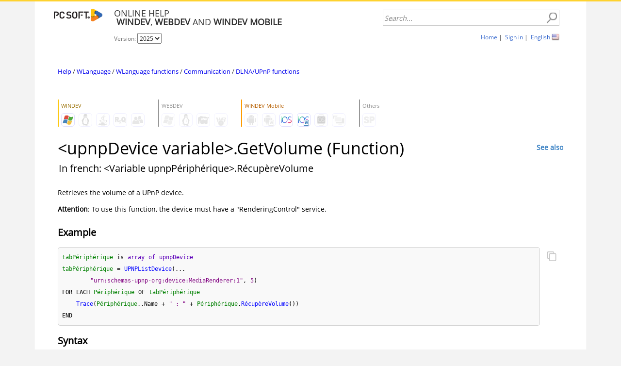

--- FILE ---
content_type: text/css
request_url: https://doc.windev.com/en-US/PAGE_BLANK_style.css?100002475121f
body_size: -71
content:
#page,.pos1 {display:block;height:100% !important;}


--- FILE ---
content_type: application/javascript
request_url: https://doc.windev.com/PCSDOC2K14_WEB/ext/js/cookieconsent/cookieconsent.umd.js?20251108045650417
body_size: 18010
content:
(function(ze){typeof define=="function"&&define.amd?define(ze):ze()})(function(){"use strict";const ze={consentModal:{title:"Cookies",description:`Ce site utilise des cookies permettant de visualiser des contenus et d'améliorer le 
            fonctionnement grâce aux statistiques de navigation. Si vous cliquez sur « Accepter », PC SOFT
            (éditeur du site ${window.location.hostname}) et ses partenaires déposeront ces cookies sur votre terminal lors
            de votre navigation. Si vous cliquez sur « Refuser », ces cookies ne seront pas déposés.
            Votre choix est conservé pendant 12 mois et vous pouvez être informé et modifier vos préférences
            à tout moment sur la page « Gérer les cookies ».`,acceptAllBtn:"Accepter",acceptNecessaryBtn:"Refuser",showPreferencesBtn:"Gérer les cookies"},preferencesModal:{title:"Gestion des cookies",acceptAllBtn:"Tout accepter",acceptNecessaryBtn:"Tout refuser",savePreferencesBtn:"Sauvegarder ma sélection",closeIconLabel:"Fermer",sections:[{title:"",description:`Un cookie est un fichier texte déposé sur votre ordinateur lors de votre visite
                    sur le site. Il permet de conserver vos données de navigation. Certaines fonctionnalités
                    listées ci-dessous s’appuient sur des services proposés par des tiers. Si vous donnez
                    votre accord (consentement), ces tiers déposeront des cookies qui permettront de
                    visualiser directement sur pcsoft.fr du contenu hébergé par ces tiers, de partager nos
                    contenus et d’améliorer le site grâce aux statistiques de navigation. Via ces cookies,
                    certains de ces tiers collecteront et utiliseront vos données de navigation pour des
                    finalités qui leur sont propres, conformément à leur politique de confidentialité.
                    Cette page vous permet de donner ou de retirer votre consentement à tout moment,
                    soit globalement soit finalité par finalité. Le site pcsoft.fr utilise également des
                    services de mesure d'audience permettant de générer des statistiques anonymes utiles
                    à l'amélioration du site que vous pouvez désactiver à tout moment sur cette page.
                    Pour en savoir plus, merci de lire notre <a href="https://pcsoft.fr/pcsoft/demande/protection-des-donnees.html" 
                    title="politique de confidentialité">politique de confidentialité</a>.`},{title:"Cookies techniques nécessaires au bon fonctionnement du site",description:`Ces cookies permettent au site de fonctionner de manière optimale. Vous pouvez
                    vous y opposer et les supprimer en utilisant les paramètres de votre navigateur,
                    cependant votre expérience utilisateur risque d’être dégradée.`,linkedCategory:"necessary"},{title:"Mesure d'audience et d'utilisation du site",description:`Ils permettent d’obtenir des statistiques de fréquentation anonymes du site
                    afin d’optimiser son ergonomie, sa navigation et ses contenus.`,linkedCategory:"analytics"},{title:"Publicité",description:`Les cookies publicitaires sont utilisés pour fournir aux visiteurs des publicités 
                    personnalisées en fonction des pages que vous avez visitées précédemment et pour analyser 
                    l'efficacité des campagnes publicitaires.`,linkedCategory:"advertisement"},{title:"Fonctionnalités",description:`Les cookies fonctionnels aident à exécuter certaines fonctionnalités telles que le partage 
                    du contenu du site Web sur les plateformes de médias sociaux, la collecte de commentaires et d'autres 
                    fonctionnalités tierces.
                `,linkedCategory:"functional"},{title:"Streaming video",description:`Ces cookies permettent la lecture de vidéos sur le site pcsoft.fr en provenance
                    de sites d’hébergement de contenus.`,linkedCategory:"streaming"}]}},co={consentModal:{title:"Cookies",description:`This site uses cookies to display content and to improve based on browsing statistics. If you click
            "Accept", PC SOFT (publisher of ${window.location.hostname}) and its partners will store these cookies on your device when
            you browse the site. If you click "Reject", these cookies will not be stored. Your settings are kept for
            12 months. You can view and change your preferences at any time on the "Manage cookies" page.`,acceptAllBtn:"Accept",acceptNecessaryBtn:"Reject",showPreferencesBtn:"Manage cookies"},preferencesModal:{title:"Manage cookies",acceptAllBtn:"Accept all",acceptNecessaryBtn:"Reject all",savePreferencesBtn:"Save selection",closeIconLabel:"Close",sections:[{title:"",description:`A cookie is a text file stored on your computer when you visit the site. It is used to store
                    your browsing data. Some of the features listed below rely on services provided by third parties.
                    If you agree (consent), these third parties will store cookies to display content directly on
                    windev.com, share our content and improve the site based on browsing statistics. Through these
                    cookies, some of these third parties will collect and use your browsing data for their own purposes,
                    in accordance with their privacy policy. This page allows you to give or withdraw your consent at
                    any time, either globally or purpose by purpose. windev.com also uses audience measurement services
                    to generate anonymous statistics that help us improve the site. This can be disabled at any time on
                    this page. To learn more, please read our <a href="https://windev.com/pcsoft/data-protection-policy.htm" title="privacy policy">privacy policy</a>.`},{title:"Technical cookies necessary for the functioning of the site",description:`These cookies are used to optimize site functionality. You can reject and delete them via
                    your browser settings. However, user experience may be affected.`,linkedCategory:"necessary"},{title:"Audience measurement and site use",description:`They allow us to obtain anonymous statistics on the number of visits to the site in order
                    to optimize the interface, navigation and content.`,linkedCategory:"analytics"},{title:"Advertising",description:`Advertising cookies are used to provide visitors with personalized ads based on the pages 
                    they have previously visited and to analyze the effectiveness of advertising campaigns.
                `,linkedCategory:"advertisement"},{title:"Functional",description:`Functional cookies are used for certain functions such as sharing website content on 
                    social media platforms, retrieving comments and other third-party features.
                `,linkedCategory:"functional"},{title:"Video streaming",description:"These cookies allow playing videos from content hosting sites on windev.com.",linkedCategory:"streaming"}]}},lo={consentModal:{title:"Cookies",description:`Este sitio utiliza cookies para mostrar contenido y mejorar en función de las estadísticas de navegación. 
        Si hace clic en "Aceptar", PC SOFT (editor de ${window.location.hostname}) sus socios externos almacenarán las cookies en su dispositivo cuando 
        navegue por el sitio. Si hace clic en "Rechazar", estas cookies no se almacenarán. Su configuración se conserva durante 12 meses. 
        Puede ver y cambiar sus preferencias en cualquier momento en la página "Administrar cookies".`,acceptAllBtn:"Aceptar",acceptNecessaryBtn:"Rechazar",showPreferencesBtn:"Administrar cookies"},preferencesModal:{title:"Administrar cookies",acceptAllBtn:"Aceptar todo",acceptNecessaryBtn:"Rechazar todo",savePreferencesBtn:"Guardar selección",closeIconLabel:"Cerrar",sections:[{title:"",description:`Una cookie es un archivo de texto que se almacena en su equipo cuando visita el sitio. Se utiliza
                    para almacenar sus datos de navegación. Algunas de las funcionalidades que aparecen a continuación dependen
                    de los servicios prestados por terceros. Si está de acuerdo, estos terceros almacenarán cookies para mostrar
                    contenido directamente en windev.es, compartir nuestro contenido y mejorar el sitio basándose en las
                    estadísticas de navegación. A través de estas cookies, algunos de los terceros recogerán y utilizarán los
                    datos de navegación para sus propios fines, de acuerdo con su política de privacidad. Esta página le permite
                    dar o retirar su consentimiento en cualquier momento, ya sea de forma global o por cada finalidad.
                    El sitio windev.es también utiliza servicios de medición de audiencia para generar estadísticas anónimas
                    que nos ayuden a mejorar el sitio. Esto se puede desactivar en cualquier momento en esta página. 
                    Para saber más, lea nuestra <a href="https://windev.es/pcsoft/politica-de-proteccion-de-datos.htm" title="política de privacidad">política de privacidad.</a>`},{title:"Cookies técnicas necesarias para el funcionamiento del sitio",description:`Estas cookies se utilizan para optimizar la funcionalidad del sitio. Puede rechazarlas y
                    'eliminarlas en la configuración de su navegador. Sin embargo, esto puede afectar la experiencia del usuario.`,linkedCategory:"necessary"},{title:"Medición de audiencia y uso del sitio",description:`Permiten obtener estadísticas anónimas sobre el número de visitas para optimizar la
                    interfaz, navegación y contenido del sitio.`,linkedCategory:"analytics"},{title:"Publicidad",description:`Las cookies publicitarias se utilizan para ofrecer a los visitantes anuncios personalizados 
                    basados en las páginas que han visitado anteriormente y para analizar la eficacia de las campañas publicitarias.
                `,linkedCategory:"advertisement"},{title:"Funcionales",description:`Las cookies funcionales se utilizan para funcionalidades determinadas, como compartir 
                    contenido del sitio web en redes sociales, recuperar comentarios, y otras funcionalidades de terceros.
                `,linkedCategory:"functional"},{title:"Transmisión de video",description:`Estas cookies permiten reproducir videos que provienen de sitios de alojamiento de
                    contenido en windev.es.`,linkedCategory:"streaming"}]}},uo=()=>{switch(new URL(window.location.href).hostname){case"pcsoft.fr":case"doc.pcsoft.fr":case"forum.pcsoft.fr":case"faq.pcsoft.fr":case"blogs.pcsoft.fr":case"depot.pcsoft.fr":case"fr.pcsoft-windev-webdev.com":case"pcsoft-windev-webdev.com":case"sitefr.lm.pcsoft.com":case"sitefr.rer.pcsoft.com":return"fr";case"windev.com":case"help.windev.com":case"faq.windev.com":case"forum.windev.com":case"repository.windev.com":case"us.pcsoft-windev-webdev.com":case"siteus.lm.pcsoft.com":case"siteus.rer.pcsoft.com":return"en";case"windev.es":case"ayuda.windev.es":case"es.pcsoft-windev-webdev.com":case"sitees.lm.pcsoft.com":case"sitees.rer.pcsoft.com":return"es";default:return"fr"}},po=t=>{window.cookieConsentCurrentLocale=t},fo=()=>{window.cookieConsentCurrentLocale||po(uo())};/*!
* CookieConsent 3.0.0-rc.17
* https://github.com/orestbida/cookieconsent/tree/v3.0-beta
* Author Orest Bida
* Released under the MIT License
*/const Ct="opt-in",De="opt-out",Ze="show--consent",Je="show--preferences",Ke="disable--interaction",He="data-category",D="div",re="button",ce="aria-hidden",je="btn-group",J="click",xe="data-role",Qe="consentModal",et="preferencesModal";class _t{constructor(){this.t={mode:Ct,revision:0,autoShow:!0,lazyHtmlGeneration:!0,autoClearCookies:!0,manageScriptTags:!0,hideFromBots:!0,cookie:{name:"cc_cookie",expiresAfterDays:182,domain:"",path:"/",sameSite:"Lax"}},this.o={i:{},l:"",_:{},u:{},p:{},m:[],v:!1,h:null,C:null,S:null,M:"",D:!0,T:!1,k:!1,A:!1,N:!1,H:[],V:!1,I:!0,j:[],F:!1,P:"",L:!1,O:[],R:[],B:[],G:[],J:!1,U:!1,$:!1,q:[],K:[],W:[],X:{},Y:{},Z:{},ee:{},te:{},ne:[]},this.oe={se:{},ae:{}},this.ce={},this.re={ie:"cc:onFirstConsent",le:"cc:onConsent",de:"cc:onChange",fe:"cc:onModalShow",_e:"cc:onModalHide",ue:"cc:onModalReady"}}}const i=new _t,St=(t,o)=>t.indexOf(o),j=(t,o)=>St(t,o)!==-1,Me=t=>Array.isArray(t),ye=t=>typeof t=="string",Ee=t=>!!t&&typeof t=="object"&&!Me(t),be=t=>typeof t=="function",ue=t=>Object.keys(t),tt=t=>Array.from(new Set(t)),Ne=()=>document.activeElement,Ie=t=>t.preventDefault(),ot=(t,o)=>t.querySelectorAll(o),Fe=t=>t.dispatchEvent(new Event("change")),b=t=>{const o=document.createElement(t);return t===re&&(o.type=t),o},T=(t,o,n)=>t.setAttribute(o,n),nt=(t,o,n)=>{t.removeAttribute(n?"data-"+o:o)},$e=(t,o,n)=>t.getAttribute(n?"data-"+o:o),y=(t,o)=>t.appendChild(o),q=(t,o)=>t.classList.add(o),oe=(t,o)=>q(t,"cm__"+o),B=(t,o)=>q(t,"pm__"+o),Ce=(t,o)=>t.classList.remove(o),we=t=>{if(typeof t!="object")return t;if(t instanceof Date)return new Date(t.getTime());let o=Array.isArray(t)?[]:{};for(let n in t){let e=t[n];o[n]=we(e)}return o},mo=()=>{const t={},{O:o,X:n,Y:e}=i.o;for(const c of o)t[c]=Ye(e[c],ue(n[c]));return t},Lt=(t,o)=>dispatchEvent(new CustomEvent(t,{detail:o})),$=(t,o,n,e)=>{t.addEventListener(o,n),e&&i.o.m.push({pe:t,me:o,ge:n})},Tt=()=>{const t=i.t.cookie.expiresAfterDays;return be(t)?t(i.o.P):t},Ye=(t,o)=>{const n=t||[],e=o||[];return n.filter(c=>!j(e,c)).concat(e.filter(c=>!j(n,c)))},At=t=>{i.o.R=tt(t),i.o.P=(()=>{let o="custom";const{R:n,O:e,B:c}=i.o,d=n.length;return d===e.length?o="all":d===c.length&&(o="necessary"),o})()},xt=(t,o,n,e)=>{const c="accept-",{show:d,showPreferences:u,hide:a,hidePreferences:r,acceptCategory:g}=o,f=t||document,m=k=>ot(f,`[data-cc="${k}"]`),v=(k,L)=>{Ie(k),g(L),r(),a()},w=m("show-preferencesModal"),p=m("show-consentModal"),S=m(c+"all"),A=m(c+"necessary"),M=m(c+"custom"),x=i.t.lazyHtmlGeneration;for(const k of w)T(k,"aria-haspopup","dialog"),$(k,J,L=>{Ie(L),u()}),x&&($(k,"mouseenter",L=>{Ie(L),i.o.N||n(o,e)},!0),$(k,"focus",()=>{i.o.N||n(o,e)}));for(let k of p)T(k,"aria-haspopup","dialog"),$(k,J,L=>{Ie(L),d(!0)},!0);for(let k of S)$(k,J,L=>{v(L,"all")},!0);for(let k of M)$(k,J,L=>{v(L)},!0);for(let k of A)$(k,J,L=>{v(L,[])},!0)},pe=(t,o)=>{t&&(o&&(t.tabIndex=-1),t.focus(),o&&t.removeAttribute("tabindex"))},Mt=(t,o)=>{const n=e=>{e.target.removeEventListener("transitionend",n),e.propertyName==="opacity"&&getComputedStyle(t).opacity==="1"&&pe((c=>c===1?i.oe.be:i.oe.ve)(o))};$(t,"transitionend",n)};let It;const Ot=t=>{clearTimeout(It),t?q(i.oe.ye,Ke):It=setTimeout(()=>{Ce(i.oe.ye,Ke)},500)},ho=["M 19.5 4.5 L 4.5 19.5 M 4.5 4.501 L 19.5 19.5","M 3.572 13.406 L 8.281 18.115 L 20.428 5.885","M 21.999 6.94 L 11.639 17.18 L 2.001 6.82 "],Re=(t=0,o=1.5)=>`<svg viewBox="0 0 24 24" stroke-width="${o}"><path d="${ho[t]}"/></svg>`,Bt=t=>{const o=i.oe,n=i.o;(e=>{const c=e===o.he,d=n.i.disablePageInteraction?o.ye:c?o.Ce:o.ye;$(d,"keydown",u=>{if(u.key!=="Tab"||!(c?n.k&&!n.A:n.A))return;const a=Ne(),r=c?n.q:n.K;r.length!==0&&(u.shiftKey?a!==r[0]&&e.contains(a)||(Ie(u),pe(r[1])):a!==r[1]&&e.contains(a)||(Ie(u),pe(r[0])))},!0)})(t)},go=["[href]",re,"input","details","[tabindex]"].map(t=>t+':not([tabindex="-1"])').join(","),Pt=t=>{const{o,oe:n}=i,e=(c,d)=>{const u=ot(c,go);d[0]=u[0],d[1]=u[u.length-1]};t===1&&o.T&&e(n.he,o.q),t===2&&o.N&&e(n.we,o.K)},fe=(t,o,n)=>{const{de:e,le:c,ie:d,_e:u,ue:a,fe:r}=i.ce,g=i.re;if(o){const m={modalName:o};return t===g.fe?be(r)&&r(m):t===g._e?be(u)&&u(m):(m.modal=n,be(a)&&a(m)),Lt(t,m)}const f={cookie:i.o.p};t===g.ie?be(d)&&d(we(f)):t===g.le?be(c)&&c(we(f)):(f.changedCategories=i.o.j,f.changedServices=i.o.ee,be(e)&&e(we(f))),Lt(t,we(f))},st=t=>{const{Y:o,ee:n,O:e,X:c,ne:d,p:u,j:a}=i.o;for(const m of e){const v=n[m]||o[m]||[];for(const w of v){const p=c[m][w];if(!p)continue;const{onAccept:S,onReject:A}=p;!p.Se&&j(o[m],w)&&be(S)?(p.Se=!0,S()):p.Se&&!j(o[m],w)&&be(A)&&(p.Se=!1,A())}}if(!i.t.manageScriptTags)return;const r=d,g=t||u.categories||[],f=(m,v)=>{if(v>=m.length)return;const w=d[v];if(w.xe)return f(m,v+1);const p=w.Me,S=w.De,A=w.Te,M=j(g,S),x=!!A&&j(o[S],A);if(!A&&!w.ke&&M||!A&&w.ke&&!M&&j(a,S)||A&&!w.ke&&x||A&&w.ke&&!x&&j(n[S]||[],A)){w.xe=!0;const k=$e(p,"type",!0);nt(p,"type",!!k),nt(p,He);let L=$e(p,"src",!0);L&&nt(p,"src",!0);const H=b("script");H.textContent=p.innerHTML;for(const{nodeName:R}of p.attributes)T(H,R,p[R]||$e(p,R));k&&(H.type=k),L?H.src=L:L=p.src;const E=!!L&&(!k||["text/javascript","module"].includes(k));if(E&&(H.onload=H.onerror=()=>{f(m,++v)}),p.replaceWith(H),E)return}f(m,++v)};f(r,0)},Ue="bottom",it="left",Dt="center",at="right",rt="inline",jt="wide",Rt="pm--",ct=["middle","top",Ue],qt=[it,Dt,at],vo={box:{Ae:[jt,rt],Ee:ct,Ne:qt,He:Ue,Ve:at},cloud:{Ae:[rt],Ee:ct,Ne:qt,He:Ue,Ve:Dt},bar:{Ae:[rt],Ee:ct.slice(1),Ne:[],He:Ue,Ve:""}},yo={box:{Ae:[],Ee:[],Ne:[],He:"",Ve:""},bar:{Ae:[jt],Ee:[],Ne:[it,at],He:"",Ve:it}},zt=t=>{const o=i.o.i.guiOptions,n=o&&o.consentModal,e=o&&o.preferencesModal;t===0&&Ht(i.oe.he,vo,n,"cm--","box","cm"),t===1&&Ht(i.oe.we,yo,e,Rt,"box","pm")},Ht=(t,o,n,e,c,d)=>{t.className=d;const u=n&&n.layout,a=n&&n.position,r=n&&n.flipButtons,g=!n||n.equalWeightButtons!==!1,f=u&&u.split(" ")||[],m=f[0],v=f[1],w=m in o?m:c,p=o[w],S=j(p.Ae,v)&&v,A=a&&a.split(" ")||[],M=A[0],x=e===Rt?A[0]:A[1],k=j(p.Ee,M)?M:p.He,L=j(p.Ne,x)?x:p.Ve,H=R=>{R&&q(t,e+R)};H(w),H(S),H(k),H(L),r&&H("flip");const E=d+"__btn--secondary";if(d==="cm"){const{Ie:R,je:V}=i.oe;R&&(g?Ce(R,E):q(R,E)),V&&(g?Ce(V,E):q(V,E))}else{const{Fe:R}=i.oe;R&&(g?Ce(R,E):q(R,E))}},Oe=(t,o)=>{const n=i.o,e=i.oe,{hide:c,hidePreferences:d,acceptCategory:u}=t,a=L=>{u(L),d(),c()},r=n.u&&n.u.preferencesModal;if(!r)return;const g=r.title,f=r.closeIconLabel,m=r.acceptAllBtn,v=r.acceptNecessaryBtn,w=r.savePreferencesBtn,p=r.sections||[],S=m||v||w;if(e.Pe)e.Le=b(D),B(e.Le,"body");else{e.Pe=b(D),q(e.Pe,"pm-wrapper");const L=b("div");q(L,"pm-overlay"),y(e.Pe,L),$(L,J,d),e.we=b(D),q(e.we,"pm"),T(e.we,"role","dialog"),T(e.we,ce,!0),T(e.we,"aria-modal",!0),T(e.we,"aria-labelledby","pm__title"),$(e.ye,"keydown",H=>{H.keyCode===27&&d()},!0),e.Oe=b(D),B(e.Oe,"header"),e.Re=b("h2"),B(e.Re,"title"),e.Re.id="pm__title",e.Be=b(re),B(e.Be,"close-btn"),T(e.Be,"aria-label",r.closeIconLabel||""),$(e.Be,J,d),e.Ge=b("span"),e.Ge.innerHTML=Re(),y(e.Be,e.Ge),e.Je=b(D),B(e.Je,"body"),e.Ue=b(D),B(e.Ue,"footer");var A=b(D);q(A,"btns");var M=b(D),x=b(D);B(M,je),B(x,je),y(e.Ue,M),y(e.Ue,x),y(e.Oe,e.Re),y(e.Oe,e.Be),e.ve=b(D),T(e.ve,"tabIndex",-1),y(e.we,e.ve),y(e.we,e.Oe),y(e.we,e.Je),S&&y(e.we,e.Ue),y(e.Pe,e.we)}let k;g&&(e.Re.innerHTML=g,f&&T(e.Be,"aria-label",f)),p.forEach((L,H)=>{const E=L.title,R=L.description,V=L.linkedCategory,K=V&&n.L[V],me=L.cookieTable,N=me&&me.body,Q=me&&me.caption,z=N&&N.length>0,U=!!K,G=U&&n.X[V],he=Ee(G)&&ue(G)||[],W=U&&(!!R||!!z||ue(G).length>0);var ie=b(D);if(B(ie,"section"),W||R){var ne=b(D);B(ne,"section-desc-wrapper")}let ge=he.length;if(W&&ge>0){const X=b(D);B(X,"section-services");for(const te of he){const F=G[te],Z=F&&F.label||te,ke=b(D),ve=b(D),Se=b(D),s=b(D);B(ke,"service"),B(s,"service-title"),B(ve,"service-header"),B(Se,"service-icon");const l=Et(Z,te,K,!0,V);s.innerHTML=Z,y(ve,Se),y(ve,s),y(ke,ve),y(ke,l),y(X,ke)}y(ne,X)}if(E){var le=b(D),ee=b(U?re:D);if(B(le,"section-title-wrapper"),B(ee,"section-title"),ee.innerHTML=E,y(le,ee),U){const X=b("span");X.innerHTML=Re(2,3.5),B(X,"section-arrow"),y(le,X),ie.className+="--toggle";const te=Et(E,V,K);let F=r.serviceCounterLabel;if(ge>0&&ye(F)){let Z=b("span");B(Z,"badge"),B(Z,"service-counter"),T(Z,ce,!0),T(Z,"data-servicecounter",ge),F&&(F=F.split("|"),F=F.length>1&&ge>1?F[1]:F[0],T(Z,"data-counterlabel",F)),Z.innerHTML=ge+(F?" "+F:""),y(ee,Z)}if(W){B(ie,"section--expandable");var Be=V+"-desc";T(ee,"aria-expanded",!1),T(ee,"aria-controls",Be)}y(le,te)}else T(ee,"role","heading"),T(ee,"aria-level","3");y(ie,le)}if(R){var Pe=b("p");B(Pe,"section-desc"),Pe.innerHTML=R,y(ne,Pe)}if(W&&(T(ne,ce,"true"),ne.id=Be,((X,te,F)=>{$(ee,J,()=>{te.classList.contains("is-expanded")?(Ce(te,"is-expanded"),T(F,"aria-expanded","false"),T(X,ce,"true")):(q(te,"is-expanded"),T(F,"aria-expanded","true"),T(X,ce,"false"))})})(ne,ie,ee),z)){const X=b("table"),te=b("thead"),F=b("tbody");if(Q){const l=b("caption");B(l,"table-caption"),l.innerHTML=Q,X.appendChild(l)}B(X,"section-table"),B(te,"table-head"),B(F,"table-body");const Z=me.headers,ke=ue(Z),ve=e.$e.createDocumentFragment(),Se=b("tr");for(const l of ke){const h=Z[l],C=b("th");C.id="cc__row-"+h+H,T(C,"scope","col"),B(C,"table-th"),C.innerHTML=h,y(ve,C)}y(Se,ve),y(te,Se);const s=e.$e.createDocumentFragment();for(const l of N){const h=b("tr");B(h,"table-tr");for(const C of ke){const P=Z[C],_=l[C],O=b("td"),I=b(D);B(O,"table-td"),T(O,"data-column",P),T(O,"headers","cc__row-"+P+H),I.insertAdjacentHTML("beforeend",_),y(O,I),y(h,O)}y(s,h)}y(F,s),y(X,te),y(X,F),y(ne,X)}(W||R)&&y(ie,ne);const Ve=e.Le||e.Je;U?(k||(k=b(D),B(k,"section-toggles")),k.appendChild(ie)):k=null,y(Ve,k||ie)}),m&&(e.ze||(e.ze=b(re),B(e.ze,"btn"),T(e.ze,xe,"all"),y(M,e.ze),$(e.ze,J,()=>a("all"))),e.ze.innerHTML=m),v&&(e.Fe||(e.Fe=b(re),B(e.Fe,"btn"),T(e.Fe,xe,"necessary"),y(M,e.Fe),$(e.Fe,J,()=>a([]))),e.Fe.innerHTML=v),w&&(e.qe||(e.qe=b(re),B(e.qe,"btn"),B(e.qe,"btn--secondary"),T(e.qe,xe,"save"),y(x,e.qe),$(e.qe,J,()=>a())),e.qe.innerHTML=w),e.Le&&(e.we.replaceChild(e.Le,e.Je),e.Je=e.Le),zt(1),n.N||(n.N=!0,fe(i.re.ue,et,e.we),o(t),y(e.Ce,e.Pe),Bt(e.we),setTimeout(()=>q(e.Pe,"cc--anim"),100)),Pt(2)};function Et(t,o,n,e,c){const d=i.o,u=i.oe,a=b("label"),r=b("input"),g=b("span"),f=b("span"),m=b("span"),v=b("span"),w=b("span");if(v.innerHTML=Re(1,3),w.innerHTML=Re(0,3),r.type="checkbox",q(a,"section__toggle-wrapper"),q(r,"section__toggle"),q(v,"toggle__icon-on"),q(w,"toggle__icon-off"),q(g,"toggle__icon"),q(f,"toggle__icon-circle"),q(m,"toggle__label"),T(g,ce,"true"),e?(q(a,"toggle-service"),T(r,He,c),u.ae[c][o]=r):u.se[o]=r,e?(p=>{$(r,"change",()=>{const S=u.ae[p],A=u.se[p];d.Z[p]=[];for(let M in S){const x=S[M];x.checked&&d.Z[p].push(x.value)}A.checked=d.Z[p].length>0})})(c):(p=>{$(r,J,()=>{const S=u.ae[p],A=r.checked;d.Z[p]=[];for(let M in S)S[M].checked=A,A&&d.Z[p].push(M)})})(o),r.value=o,m.textContent=t.replace(/<.*>.*<\/.*>/gm,""),y(f,w),y(f,v),y(g,f),d.D)(n.readOnly||n.enabled)&&(r.checked=!0);else if(e){const p=d.Y[c];r.checked=n.readOnly||j(p,o)}else j(d.R,o)&&(r.checked=!0);return n.readOnly&&(r.disabled=!0),y(a,r),y(a,g),y(a,m),a}const lt=()=>{const t=b("span");return i.oe.Ke||(i.oe.Ke=t),t},dt=(t,o)=>{const n=i.o,e=i.oe,{hide:c,showPreferences:d,acceptCategory:u}=t,a=n.u&&n.u.consentModal;if(!a)return;const r=a.acceptAllBtn,g=a.acceptNecessaryBtn,f=a.showPreferencesBtn,m=a.closeIconLabel,v=a.footer,w=a.label,p=a.title,S=M=>{c(),u(M)};if(!e.Qe){e.Qe=b(D),e.he=b(D),e.We=b(D),e.Xe=b(D),e.Ye=b(D),q(e.Qe,"cm-wrapper"),q(e.he,"cm"),oe(e.We,"body"),oe(e.Xe,"texts"),oe(e.Ye,"btns"),T(e.he,"role","dialog"),T(e.he,"aria-modal","true"),T(e.he,ce,"false"),T(e.he,"aria-describedby","cm__desc"),w?T(e.he,"aria-label",w):p&&T(e.he,"aria-labelledby","cm__title");const M="box",x=n.i.guiOptions,k=x&&x.consentModal,L=(k&&k.layout||M).split(" ")[0]===M;p&&m&&L&&(e.je||(e.je=b(re),e.je.innerHTML=Re(),oe(e.je,"btn"),oe(e.je,"btn--close"),$(e.je,J,()=>{S([])}),y(e.We,e.je)),T(e.je,"aria-label",m)),y(e.We,e.Xe),(r||g||f)&&y(e.We,e.Ye),e.be=b(D),T(e.be,"tabIndex",-1),y(e.he,e.be),y(e.he,e.We),y(e.Qe,e.he)}p&&(e.Ze||(e.Ze=b("h2"),e.Ze.className=e.Ze.id="cm__title",y(e.Xe,e.Ze)),e.Ze.innerHTML=p);let A=a.description;if(A&&(n.V&&(A=A.replace("{{revisionMessage}}",n.I?"":a.revisionMessage||"")),e.et||(e.et=b("p"),e.et.className=e.et.id="cm__desc",y(e.Xe,e.et)),e.et.innerHTML=A),r&&(e.tt||(e.tt=b(re),y(e.tt,lt()),oe(e.tt,"btn"),T(e.tt,xe,"all"),$(e.tt,J,()=>{S("all")})),e.tt.firstElementChild.innerHTML=r),g&&(e.Ie||(e.Ie=b(re),y(e.Ie,lt()),oe(e.Ie,"btn"),T(e.Ie,xe,"necessary"),$(e.Ie,J,()=>{S([])})),e.Ie.firstElementChild.innerHTML=g),f&&(e.nt||(e.nt=b(re),y(e.nt,lt()),oe(e.nt,"btn"),oe(e.nt,"btn--secondary"),T(e.nt,xe,"show"),$(e.nt,"mouseenter",()=>{n.N||Oe(t,o)}),$(e.nt,J,d)),e.nt.firstElementChild.innerHTML=f),e.ot||(e.ot=b(D),oe(e.ot,je),r&&y(e.ot,e.tt),g&&y(e.ot,e.Ie),(r||g)&&y(e.We,e.ot),y(e.Ye,e.ot)),e.nt&&!e.st&&(e.st=b(D),e.Ie&&e.tt?(oe(e.st,je),y(e.st,e.nt),y(e.Ye,e.st)):(y(e.ot,e.nt),oe(e.ot,je+"--uneven"))),v){if(!e.ct){let M=b(D),x=b(D);e.ct=b(D),oe(M,"footer"),oe(x,"links"),oe(e.ct,"link-group"),y(x,e.ct),y(M,x),y(e.he,M)}e.ct.innerHTML=v}zt(0),n.T||(n.T=!0,fe(i.re.ue,Qe,e.he),o(t),y(e.Ce,e.Qe),Bt(e.he),setTimeout(()=>q(e.Qe,"cc--anim"),100)),Pt(1),xt(e.We,t,Oe,o)},ut=t=>{if(!ye(t))return null;if(t in i.o._)return t;let o=t.slice(0,2);return o in i.o._?o:null},pt=()=>i.o.l||i.o.i.language.default,ft=t=>{t&&(i.o.l=t)},Nt=async t=>{const o=i.o;let n=ut(t)?t:pt(),e=o._[n];if(!e)return!1;if(ye(e)){const c=await(async d=>{try{const u=await fetch(d);return!(!u||!u.ok)&&await u.json()}catch{return!1}})(e);if(!c)return!1;e=c}return o.u=e,ft(n),!0},Ft=()=>{let t=i.o.i.language.rtl,o=i.oe.Ce;t&&o&&(Me(t)||(t=[t]),j(t,i.o.l)?q(o,"cc--rtl"):Ce(o,"cc--rtl"))},Le=()=>{const t=i.oe;if(t.Ce)return;t.Ce=b(D),t.Ce.id="cc-main",Ft();let o=i.o.i.root;o&&ye(o)&&(o=document.querySelector(o)),(o||t.$e.body).appendChild(t.Ce)},$t=(t,o)=>{if(o instanceof RegExp)return t.filter(n=>o.test(n));{const n=St(t,o);return n>-1?[t[n]]:[]}},Yt=t=>{const{hostname:o,protocol:n}=location,{name:e,path:c,domain:d,sameSite:u}=i.t.cookie,a=encodeURIComponent(JSON.stringify(i.o.p)),r=t?(()=>{const m=i.o.S,v=m?new Date-m:0;return 864e5*Tt()-v})():864e5*Tt(),g=new Date;g.setTime(g.getTime()+r);let f=e+"="+a+(r!==0?"; expires="+g.toUTCString():"")+"; Path="+c+"; SameSite="+u;j(o,".")&&(f+="; Domain="+d),n==="https:"&&(f+="; Secure"),document.cookie=f,i.o.p},mt=(t,o,n)=>{if(t.length===0)return;const e=n||i.t.cookie.domain,c=o||i.t.cookie.path,d=e.slice(0,4)==="www.",u=d&&e.substring(4),a=(r,g)=>{document.cookie=r+"=; path="+c+(g?"; domain=."+g:"")+"; expires=Thu, 01 Jan 1970 00:00:01 GMT;"};for(const r of t)a(r),a(r,e),d&&a(r,u)},Ut=t=>(o=>{let n;try{n=JSON.parse(decodeURIComponent(o))}catch{n={}}return n})(ht(t||i.t.cookie.name,!0)),ht=(t,o)=>{const n=document.cookie.match("(^|;)\\s*"+t+"\\s*=\\s*([^;]+)");return n?o?n.pop():t:""},Vt=t=>{const o=document.cookie.split(/;\s*/),n=[];for(const e of o){let c=e.split("=")[0];if(t)try{t.test(c)&&n.push(c)}catch{}else n.push(c)}return n},gt=(t,o=[])=>{((n,e)=>{const{O:c,R:d,B:u,N:a,Z:r,X:g}=i.o;let f=[];if(n){Me(n)?f.push(...n):ye(n)&&(f=n==="all"?c:[n]);for(const m of c)r[m]=j(f,m)?ue(g[m]):[]}else f=d,f=a&&(()=>{const m=i.oe.se;if(!m)return[];let v=[];for(let w in m)m[w].checked&&v.push(w);return v})();f=f.filter(m=>!j(c,m)||!j(e,m)),f.push(...u),At(f)})(t,o),(n=>{const e=i.o,{Z:c,B:d,Y:u,X:a,O:r}=e,g=r;e.te=we(u);for(const f of g){const m=a[f],v=ue(m),w=c[f]&&c[f].length>0,p=j(d,f);if(v.length!==0){if(u[f]=[],p)u[f].push(...v);else if(w){const S=c[f];u[f].push(...S)}else u[f]=[];u[f]=tt(u[f])}}})(),(()=>{const n=i.o;n.j=i.t.mode===De&&n.D?Ye(n.G,n.R):Ye(n.R,n.p.categories);let e=n.j.length>0,c=!1;for(const r of n.O)n.ee[r]=Ye(n.Y[r],n.te[r]),n.ee[r].length>0&&(c=!0);const d=i.oe.se;for(const r in d)d[r].checked=j(n.R,r);for(const r of n.O){const g=i.oe.ae[r],f=n.Y[r];for(const m in g)g[m].checked=j(f,m)}n.C||(n.C=new Date),n.M||(n.M=("10000000-1000-4000-8000"+-1e11).replace(/[018]/g,r=>(r^crypto.getRandomValues(new Uint8Array(1))[0]&15>>r/4).toString(16))),n.p={categories:we(n.R),revision:i.t.revision,data:n.h,consentTimestamp:n.C.toISOString(),consentId:n.M,services:we(n.Y)};let u=!1;const a=e||c;(n.D||a)&&(n.D&&(n.D=!1,u=!0),n.S=n.S?new Date:n.C,n.p.lastConsentTimestamp=n.S.toISOString(),Yt(),i.t.autoClearCookies&&(u||a)&&(r=>{const g=i.o,f=Vt(),m=(v=>{const w=i.o;return(v?w.O:w.j).filter(p=>{const S=w.L[p];return!!S&&!S.readOnly&&!!S.autoClear})})(r);for(const v in g.ee)for(const w of g.ee[v]){const p=g.X[v][w].cookies;if(!j(g.Y[v],w)&&p)for(const S of p){const A=$t(f,S.name);mt(A,S.path,S.domain)}}for(const v of m){const w=g.L[v].autoClear,p=w&&w.cookies||[],S=j(g.j,v),A=!j(g.R,v),M=S&&A;if(r?A:M){w.reloadPage&&M&&(g.F=!0);for(const x of p){const k=$t(f,x.name);mt(k,x.path,x.domain)}}}})(u),st()),u&&(fe(i.re.ie),fe(i.re.le),i.t.mode===Ct)||(a&&fe(i.re.de),n.F&&(n.F=!1,location.reload()))})()},_e=t=>{const o=i.o.D?[]:i.o.R;return j(o,t)},Gt=(t,o)=>{const{O:n,X:e}=i.o;if(!(t&&o&&ye(o)&&j(n,o)&&ue(e[o]).length!==0))return!1;((c,d)=>{const u=i.o,{X:a,Z:r,N:g}=u,f=i.oe.ae[d]||{},m=i.oe.se[d]||{},v=ue(a[d]);if(r[d]=[],ye(c)){if(c==="all"){if(r[d].push(...v),g)for(let p in f)f[p].checked=!0,Fe(f[p])}else if(j(v,c)&&r[d].push(c),g)for(let p in f)f[p].checked=c===p,Fe(f[p])}else if(Me(c))for(let p of v){const S=j(c,p);S&&r[d].push(p),g&&(f[p].checked=S,Fe(f[p]))}const w=r[d].length===0;u.R=w?u.R.filter(p=>p!==d):tt([...u.R,d]),g&&(m.checked=!w,Fe(m))})(t,o),gt()},Wt=(t,o)=>{const n=i.o.D?[]:i.o.Y[o];return j(n,t)},bo=t=>ht(t,!0)!=="",Xt=(t,o,n)=>{let e=[];const c=d=>{if(ye(d)){let u=ht(d);u!==""&&e.push(u)}else e.push(...Vt(d))};if(Me(t))for(let d of t)c(d);else c(t);mt(e,o,n)},vt=t=>{const{oe:o,o:n}=i;if(!n.k){if(!n.T){if(!t)return;dt(qe,Le)}n.k=!0,n.U=Ne(),n.v&&Ot(!0),Mt(o.he,1),q(o.ye,Ze),T(o.he,ce,"false"),setTimeout(()=>{pe(i.oe.be)},100),fe(i.re.fe,Qe)}},Zt=()=>{const{oe:t,o,re:n}=i;o.k&&(o.k=!1,o.v&&Ot(),pe(t.Ke,!0),Ce(t.ye,Ze),T(t.he,ce,"true"),pe(o.U),o.U=null,fe(n._e,Qe))},Jt=()=>{const t=i.o;t.A||(t.N||Oe(qe,Le),t.A=!0,t.k?t.$=Ne():t.U=Ne(),Mt(i.oe.we,2),q(i.oe.ye,Je),T(i.oe.we,ce,"false"),setTimeout(()=>{pe(i.oe.ve)},100),fe(i.re.fe,et))},Kt=()=>{const t=i.o;t.A&&(t.A=!1,(()=>{const o=yt(),n=i.o.L,e=i.oe.se,c=i.oe.ae,d=u=>j(i.o.G,u);for(const u in e){const a=!!n[u].readOnly;e[u].checked=a||(o?_e(u):d(u));for(const r in c[u])c[u][r].checked=a||(o?Wt(r,u):d(u))}})(),pe(i.oe.Ge,!0),Ce(i.oe.ye,Je),T(i.oe.we,ce,"true"),t.k?(pe(t.$),t.$=null):(pe(t.U),t.U=null),fe(i.re._e,et))};var qe={show:vt,hide:Zt,showPreferences:Jt,hidePreferences:Kt,acceptCategory:gt};const wo=async(t,o)=>{if(!ut(t))return!1;const n=i.o;return!(t===pt()&&o!==!0||!await Nt(t)||(ft(t),n.T&&dt(qe,Le),n.N&&Oe(qe,Le),Ft(),0))},Qt=()=>{const{P:t,Y:o}=i.o,{accepted:n,rejected:e}=(()=>{const{D:c,R:d,O:u}=i.o;return{accepted:d,rejected:c?[]:u.filter(a=>!j(d,a))}})();return we({acceptType:t,acceptedCategories:n,rejectedCategories:e,acceptedServices:o,rejectedServices:mo()})},ko=(t,o)=>{let n=document.querySelector('script[src="'+t+'"]');return new Promise(e=>{if(n)return e(!0);if(n=b("script"),Ee(o))for(const c in o)T(n,c,o[c]);n.onload=()=>e(!0),n.onerror=()=>{n.remove(),e(!1)},n.src=t,y(document.head,n)})},Co=t=>{let o,n=t.value,e=t.mode,c=!1;const d=i.o;if(e==="update"){d.h=o=eo("data");const u=typeof o==typeof n;if(u&&typeof o=="object"){!o&&(o={});for(let a in n)o[a]!==n[a]&&(o[a]=n[a],c=!0)}else!u&&o||o===n||(o=n,c=!0)}else o=n,c=!0;return c&&(d.h=o,d.p.data=o,Yt(!0)),c},eo=(t,o)=>{const n=Ut(o);return t?n[t]:n},_o=t=>{const o=i.t,n=i.o.i;return t?o[t]||n[t]:{...o,...n,cookie:{...o.cookie}}},yt=()=>!i.o.D,to=async t=>{const{o,t:n,re:e}=i,c=window;if(!c._ccRun){if(c._ccRun=!0,(a=>{const{oe:r,t:g,o:f}=i,m=g,v=f,{cookie:w}=m,p=i.ce,S=a.cookie,A=a.categories,M=ue(A)||[],x=navigator,k=document;r.$e=k,r.ye=k.documentElement,w.domain=location.hostname,v.i=a,v.L=A,v.O=M,v._=a.language.translations,v.v=!!a.disablePageInteraction,p.ie=a.onFirstConsent,p.le=a.onConsent,p.de=a.onChange,p._e=a.onModalHide,p.fe=a.onModalShow,p.ue=a.onModalReady;const{mode:L,autoShow:H,lazyHtmlGeneration:E,autoClearCookies:R,revision:V,manageScriptTags:K,hideFromBots:me}=a;L===De&&(m.mode=L),typeof R=="boolean"&&(m.autoClearCookies=R),typeof K=="boolean"&&(m.manageScriptTags=K),typeof V=="number"&&V>=0&&(m.revision=V,v.V=!0),typeof H=="boolean"&&(m.autoShow=H),typeof E=="boolean"&&(m.lazyHtmlGeneration=E),me===!1&&(m.hideFromBots=!1),m.hideFromBots===!0&&x&&(v.J=x.userAgent&&/bot|crawl|spider|slurp|teoma/i.test(x.userAgent)||x.webdriver),Ee(S)&&(m.cookie={...w,...S}),m.autoClearCookies,v.V,m.manageScriptTags,(N=>{const{L:Q,X:z,Y:U,Z:G,B:he}=i.o;for(let W of N){const ie=Q[W],ne=ie.services||{},ge=Ee(ne)&&ue(ne)||[];z[W]={},U[W]=[],G[W]=[],ie.readOnly&&(he.push(W),U[W]=ge),i.oe.ae[W]={};for(let le of ge){const ee=ne[le];ee.Se=!1,z[W][le]=ee}}})(M),(()=>{if(!i.t.manageScriptTags)return;const N=i.o,Q=ot(document,"script["+He+"]");for(const z of Q){let U=$e(z,He),G=z.dataset.service||"",he=!1;if(U&&U.charAt(0)==="!"&&(U=U.slice(1),he=!0),G.charAt(0)==="!"&&(G=G.slice(1),he=!0),j(N.O,U)&&(N.ne.push({Me:z,xe:!1,ke:he,De:U,Te:G}),G)){const W=N.X[U];W[G]||(W[G]={Se:!1})}}})(),ft((()=>{const N=i.o.i.language.autoDetect;if(N){const Q={browser:navigator.language,document:document.documentElement.lang},z=ut(Q[N]);if(z)return z}return pt()})())})(t),o.J)return;(()=>{const a=i.o,r=i.t,g=Ut(),{categories:f,services:m,consentId:v,consentTimestamp:w,lastConsentTimestamp:p,data:S,revision:A}=g,M=Me(f);a.p=g,a.M=v;const x=!!v&&ye(v);a.C=w,a.C&&(a.C=new Date(w)),a.S=p,a.S&&(a.S=new Date(p)),a.h=S!==void 0?S:null,a.V&&x&&A!==r.revision&&(a.I=!1),a.D=!(x&&a.I&&a.C&&a.S&&M),a.D,(()=>{const k=i.o;for(const L of k.O){const H=k.L[L];if(H.readOnly||H.enabled&&k.i.mode===De){k.G.push(L);const E=k.X[L]||{};for(let R in E)k.Y[L].push(R)}}})(),a.D?r.mode===De&&(a.R=[...a.G]):(a.Y={...a.Y,...m},At([...a.B,...f])),a.Z={...a.Y}})();const u=yt();if(!await Nt())return!1;if(xt(null,d=qe,Oe,Le),i.o.D&&dt(d,Le),i.t.lazyHtmlGeneration||Oe(d,Le),n.autoShow&&!u&&vt(!0),u)return st(),fe(e.le);n.mode===De&&st(o.G)}var d},So=Object.freeze(Object.defineProperty({__proto__:null,acceptCategory:gt,acceptService:Gt,acceptedCategory:_e,acceptedService:Wt,eraseCookies:Xt,getConfig:_o,getCookie:eo,getUserPreferences:Qt,hide:Zt,hidePreferences:Kt,loadScript:ko,reset:t=>{const{Ce:o,ye:n}=i.oe,{name:e,path:c,domain:d}=i.t.cookie;t&&Xt(e,c,d);for(const{pe:a,me:r,ge:g}of i.o.m)a.removeEventListener(r,g);o&&o.remove(),n&&n.classList.remove(Ke,Je,Ze);const u=new _t;for(const a in i)i[a]=u[a];window._ccRun=!1},run:to,setCookieData:Co,setLanguage:wo,show:vt,showPreferences:Jt,validConsent:yt,validCookie:bo},Symbol.toStringTag,{value:"Module"})),oo=["/ils-utilisent-windev.htm","/bandeaux-utilisateurs.htm"],Lo=["nocookieconsent","print"],To=()=>{const t=new URL(window.location.href);return window!=null&&window.cookieConsentExcludesPaths&&oo.push(...window.cookieConsentExcludesPaths),!!oo.includes(t.pathname)||Lo.filter(o=>t.searchParams.has(o)).length},no=()=>{try{window.gtag("consent","update",{ad_storage:_e("advertisement")?"granted":"denied",ad_user_data:_e("advertisement")?"granted":"denied",ad_personalization:_e("advertisement")?"granted":"denied",analytics_storage:_e("analytics")?"granted":"denied",functionality_storage:_e("functional")?"granted":"denied",personalization_storage:_e("functional")?"granted":"denied",security_storage:"granted"})}catch{}},Ao=()=>{To()||(to(window.cookieConsentConfig??{guiOptions:{consentModal:{layout:"cloud",position:"bottom left",flipButtons:!1,equalWeightButtons:!0}},onConsent:function(){no()},onChange:function(){no()},categories:window.cookieConsentCategories||{necessary:{enabled:!0,readOnly:!0},analytics:{enabled:!1,readOnly:!1,autoClear:{cookies:[{name:/^_ga/},{name:/^__ut/},{name:"_gid"},{name:"t_gid"},{name:"auth_token"},{name:"dnt"},{name:"guest_id"},{name:"personalization_id"},{name:"personalization_id",path:"/",domain:"twitter.com"},{name:"personalization_id",path:"/",domain:"www.twitter.com"}]}},advertisement:{enabled:!1,readOnly:!1},functional:{enabled:!1,readOnly:!1},streaming:{enabled:!1,readOnly:!1,autoClear:{cookies:[{name:"VISITOR_INFO1_LIVE",path:"/",domain:".youtube.com"},{name:"VISITOR_INFO1_LIVE",path:"/",domain:"youtube.com"},{name:"VISITOR_INFO1_LIVE",path:"/",domain:"www.youtube.com"},{name:"YSC",path:"/",domain:".youtube.com"},{name:"YSC",path:"/",domain:"youtube.com"},{name:"YSC",path:"/",domain:"www.youtube.com"}]},services:{youtube:{label:"Intégration Youtube",onAccept:()=>{window.iframemanager().acceptService("youtube")},onReject:()=>{window.iframemanager().rejectService("youtube")}}}}},language:{default:window.cookieConsentCurrentLocale,translations:{fr:ze,en:co,es:lo}}}),window.VanillaCookieConsentInstance=So)};/*!
 * iframemanager v1.3.0
 * Author Orest Bida
 * Released under the MIT License
 */(()=>{const t="api",o="click",n="{data-id}",e="accept",c="reject",d="c-h-n",u="c-h-b",a="show-ph";let r,g,f,m,v={},w={},p={},S={},A="",M={},x=[],k=new Map,L=t;const H=["onload","onerror","src","params"],E=s=>typeof s=="function",R=s=>typeof s=="string",V=s=>g.createElement(s),K=()=>V("div"),me=()=>{const s=V("button");return s.type="button",s},N=(s,l)=>s.className=l,Q=(s,l)=>s.classList.add(l),z=(s,l)=>s.appendChild(l),U=s=>s&&Object.keys(s)||[],G=(s,l)=>{for(const h in l)ge(s,h,l[h])},he=s=>{const l=s.dataset,h={},C="data-iframe-",P=s.getAttributeNames().filter(Y=>Y.slice(0,12)===C).map(Y=>Y.slice(12)),_=s.querySelector("[data-placeholder]"),O=_&&_.hasAttribute("data-visible");O&&_.removeAttribute("data-visible");const I=_&&_.cloneNode(!0);for(const Y of P)h[Y]=s.getAttribute(C+Y);return{t:l.id,o:l.title,i:l.thumbnail,l:l.params,v:s,u:null,m:_,p:I,h:null,_:!1,$:!1,S:!0,T:"widget"in l,I:O,P:h}},W=(s,l)=>{const h=v[s];"IntersectionObserver"in r&&(C=>{p[C]=new IntersectionObserver(P=>{for(const _ of P)_.isIntersecting&&(ie(l,h[_.target.dataset.index]),p[C].unobserve(_.target))});for(const P of h)p[C].observe(P.v)})(s)},ie=(s,l)=>{const h=C=>{l.h.style.backgroundImage=`url('${C}')`;const P=new Image;P.onload=()=>Q(l.h,"loaded"),P.src=C};if(R(l.i))l.i!==""&&h(l.i);else if(E(s))s(l.t,C=>h(C));else if(R(s)){const C=s.replace(n,l.t);h(C)}},ne=(s,l)=>{if(s._)return;if(s._=!0,s.m){const I=s.p.cloneNode(!0);s.m.replaceWith(I),s.m=I}const h=l.iframe;if(E(l.onAccept))return void l.onAccept(s.v,I=>{if(!(I instanceof HTMLIFrameElement))return!1;G(I,h),G(I,s.P),s.D=I,s._=!0,Q(s.v,u),(!s.I||s.T)&&Q(s.v,a)});s.D=V("iframe");const C=l.iframe,P=s.l||C&&C.params;let _=l.embedUrl||"";E(_)&&(_=String(_()));let O=_.replace(n,s.t);s.o&&(s.D.title=s.o),P&&R(P)&&(O+=P.slice(0,1)==="?"?P:`?${P}`),s.D.onload=()=>{Q(s.v,u),s.D.onload=void 0,E(h&&h.onload)&&h.onload(s.t,s.D)},G(s.D,h),G(s.D,s.P),s.D.src=O,z(s.u,s.D)},ge=(s,l,h)=>{H.includes(l)||s.setAttribute(l,h)},le=s=>{Q(s.v,d),s.S=!1},ee=s=>{s.v.classList.remove(d,u,a),s.S=!0},Be=s=>(s=g.cookie.match(`(^|;)\\s*${s}\\s*=\\s*([^;]+)`))?s.pop():"",Pe=(s,l,h)=>{const C=v[s],P=l.languages;C.forEach(_=>{if(!_.$&&P){const O=P[A],I=O&&O.loadBtn,Y=O&&(O.notice||"").replace(n,_.t),se=O&&O.loadAllBtn,de=g.createElement("div"),Te=K(),Ae=K(),bt=K(),Ge=K();N(de,"cll"),_.u=de;const so=()=>{le(_),ne(_,l)};if(I){const ae=me();ae.textContent=I,N(ae,"c-l-b"),ae.addEventListener(o,so),z(Ge,ae)}if(se){const ae=me();ae.textContent=se,N(ae,I?"c-la-b":"c-l-b"),ae.addEventListener(o,()=>{so(),L=o,ve.acceptService(s)}),z(Ge,ae)}const We=K(),wt=K(),io=K(),kt=K(),Xe=K();N(We,"cc-text"),N(kt,"c-bg-i"),_.h=kt,N(io,"c-ld"),R(_.i)&&_.i===""||N(wt,"c-bg");const ao=_.o,ro=g.createDocumentFragment();if(ao){const ae=V("span");N(ae,"c-tl"),ae.insertAdjacentHTML("beforeend",ao),z(ro,ae)}z(We,ro),Te&&We.insertAdjacentHTML("beforeend",Y||""),z(Ae,We),N(Xe,"c-t-cn"),N(Ae,"c-n-t"),N(bt,"c-n-c"),N(Te,"c-nt"),N(Ge,"c-n-a"),z(Xe,Ae),(I||se)&&z(Xe,Ge),z(bt,Xe),z(Te,bt),z(wt,kt),z(de,Te),(l.thumbnailUrl||_.i)&&z(de,wt),z(de,io),h&&Q(_.v,d),_.v.prepend(de),_.$=!0,setTimeout(()=>Q(_.v,"c-an"),20)}})},Ve=(s,l)=>{const h=v[s];h.forEach(C=>{C._||((P,_)=>{w[_]||(w[_]=new IntersectionObserver(O=>{if(S[_])w[_].disconnect();else for(let I=0;I<O.length;++I)O[I].isIntersecting&&(Y=>{const se=O[Y].target,de=se.dataset.index;ne(h[de],l),setTimeout(()=>{le(h[de])},50*Y),w[_].unobserve(se)})(I)})),w[_].observe(P)})(C.v,s)})},X=(s,l)=>s in l?s:U(l).length>0?A in l?A:U(l)[0]:void 0,te=(s,l)=>{const{cookie:h}=l;Be(h.name)||(C=>{const{hostname:P,protocol:_}=location,O=C.name,I=new Date,Y=C.path||"/",se=864e5*(C.expiration||182),de=C.sameSite||"Lax",Te=C.domain||P;I.setTime(I.getTime()+se);let Ae=O+"=1"+(se!==0?`; Expires=${I.toUTCString()}`:"")+`; Path=${Y}; SameSite=${de}`;Te.indexOf(".")>-1&&(Ae+=`; Domain=${Te}`),_==="https:"&&(Ae+="; Secure"),g.cookie=Ae})(h),Ve(s,l)},F=(s,l)=>{const{cookie:h}=l;Be(h.name)&&(C=>{const P=C.name,_=C.path||"/",O=C.domain||location.hostname;g.cookie=`${P}=; Path=${_}; Domain=${O}; Expires=Thu, 01 Jan 1970 00:00:01 GMT;`})(h),((C,P)=>{const _=v[C];for(let O=0;O<_.length;O++)(I=>{var Y;_[I]._&&(E(P.onReject)?(P.onReject(_[I].D,_[I].v,()=>ee(_[I])),_[I]._=!1):((Y=_[I]).D&&Y.D.remove(),Y._=!1)),ee(_[I])})(O)})(s,l)},Z=(s,l,h)=>{E(m)&&m({eventSource:{type:L,service:s,action:l},changedServices:h})},ke=s=>{if(s.hasAttribute("data-service")){s.removeAttribute("class"),s.removeAttribute("data-index");for(const l of s.children)l.hasAttribute("data-placeholder")||l.remove()}},ve={acceptService:s=>{const l=[];if(s==="all"){for(const h of x)S[h]=!1,k.get(h)||(k.set(h,!0),te(h,M[h]),l.push(h));l.length>0&&Z(s,e,l)}else x.includes(s)&&(S[s]=!1,k.get(s)||(k.set(s,!0),te(s,M[s]),l.push(s),Z(s,e,l)));L=t},rejectService:s=>{const l=[];if(s==="all"){for(const h of x)S[h]=!0,F(h,M[h]),k.get(h)&&(k.set(h,!1),l.push(h));l.length>0&&Z(s,c,l)}else x.includes(s)&&(S[s]=!0,F(s,M[s]),k.get(s)&&(k.set(s,!1),l.push(s),Z(s,c,l)))},childExists:async({parent:s=r,childProperty:l,childSelector:h="iframe",timeout:C=1e3,maxTimeout:P=15e3})=>{let _=1;const O=l?()=>s[l]:()=>s.querySelector(h);return new Promise(I=>{const Y=()=>{if(O()||_++*C>P)return I(O()!==void 0);setTimeout(Y,C)};Y()})},getState:()=>({services:new Map(k),acceptedServices:[...k].filter(([,s])=>!!s).map(([s])=>s)}),getConfig:()=>f,reset:s=>{if(s)for(const l of x)for(const h of v[l])ke(h.v);(()=>{var l,h;for(const C of x)(l=w[C])==null||l.disconnect(),(h=p[C])==null||h.disconnect(),delete w[C],delete p[C];w={},p={},S={}})(),r=void 0,g=void 0,f=void 0,m=void 0,v={},A="",M={},x=[],k=new Map,L=t,window._imRun=!1},run:s=>{if(window._imRun||(g=document,r=window,f=s,M=f.services,m=f.onChange,x=U(M),x.length===0))return;A=f.currLang;const l=M[x[0]].languages;f.autoLang===!0?A=X(navigator.language.slice(0,2).toLowerCase(),l):R(f.currLang)&&(A=X(f.currLang,l));for(const h of x){const C=M[h],P=C.cookie=C.cookie||{},_=P.name=P.name||`im_${h}`,O=Be(_);k.set(h,!!O),v[h]=[];const I=g.querySelectorAll(`div[data-service="${h}"]`),Y=I.length;if(Y!==0){for(let se=0;se<Y;se++)I[se].dataset.index=se,v[h].push(he(I[se]));O?(Pe(h,C,!0),Ve(h,C)):Pe(h,C,!1),W(h,C.thumbnailUrl)}}window._imRun=!0}},Se="iframemanager";typeof window>"u"||E(window[Se])||(window[Se]=()=>ve)})();const xo=()=>{window.iframemanager().run({onChange:({changedServices:o,eventSource:n})=>{if(n.type==="click"){const e=[...Qt().acceptedServices.streaming,...o];Gt(e,"streaming")}},currLang:window.cookieConsentCurrentLocale,services:{youtube:{embedUrl:"https://www.youtube-nocookie.com/embed/{data-id}",thumbnailUrl:"https://i3.ytimg.com/vi/{data-id}/hqdefault.jpg",iframe:{allow:"accelerometer; encrypted-media; gyroscope; picture-in-picture; fullscreen;"},cookie:{name:"cc_youtube",path:"/",samesite:"lax",domain:location.hostname},languages:{fr:{notice:'Ce contenu est hébergé par un tiers. En affichant le contenu externe, vous acceptez les <a rel="noreferrer noopener" href="https://www.youtube.com/t/terms" target="_blank">termes et conditions</a> de youtube.com.',loadAllBtn:"Accepter"},en:{notice:'This content is hosted by a third party. By viewing external content, you agree to the <a rel="noreferrer noopener" href="https://www.youtube.com/t/terms" target="_blank">terms and conditions</a> of youtube.com.',loadAllBtn:"Accept"},es:{notice:'Este contenido es alojado por terceros. Al ver contenidos externos, usted acepta los <a rel="noreferrer noopener" href="https://www.youtube.com/t/terms" target="_blank">términos y condiciones</a> de youtube.com.',loadAllBtn:"Aceptar"}}}}})};class Mo extends HTMLElement{connectedCallback(){const o=this.getYoutubeIdFromUrl(this.getAttribute("data-src"));o&&(this.innerHTML=`
                <div data-service="youtube" data-id="${o}"></div>
            `)}getYoutubeIdFromUrl(o){let n=/^.*((youtu.be\/)|(v\/)|(\/u\/\w\/)|(embed\/)|(watch\?))\??v?=?([^#&?]*).*/,e=o.match(n);return e&&e[7].length==11?e[7]:!1}}class Io{constructor(o,n=[]){this._eventType=o,this._eventFunctions=n}init(){this._eventFunctions.forEach(o=>{typeof window<"u"&&window.addEventListener(this._eventType,o)})}}window.customElements.define("youtube-container",Mo),new Io("load",[fo,xo,Ao]).init()});


--- FILE ---
content_type: application/javascript
request_url: https://doc.windev.com/en-US/res/WWConstante3.js?3fffe30ad86a7
body_size: 16451
content:
/*! 28.0.1.0 */
/*! VersionVI: 01A304061    */
STD_LUNDI="Monday";STD_MARDI="Tuesday";STD_MERCREDI="Wednesday";STD_JEUDI="Thursday";STD_VENDREDI="Friday";STD_SAMEDI="Saturday";STD_DIMANCHE="Sunday";STD_JANVIER="January";STD_FEVRIER="February";STD_MARS="March";STD_AVRIL="April";STD_MAI="May";STD_JUIN="June";STD_JUILLET="July";STD_AOUT="August";STD_SEPTEMBRE="September";STD_OCTOBRE="October";STD_NOVEMBRE="November";STD_DECEMBRE="December";TABLE_EXPORT={EXCEL:{sLibelle:"Export to Excel...",sTitre:"Export the content to Excel..."},WORD:{sLibelle:"Export to Word...",sTitre:"Export the content to Word..."},XML:{sLibelle:"Export to XML...",sTitre:"Export the content to XML..."},PDF:{sLibelle:"Print in PDF...",sTitre:"Print to a PDF file..."}};TABLE_FILTRE={RECHERCHE:{sLibelle:"Find"},FILTRE:{sLibelle:"Filters:"},FILTRE_EGAL:{sLibelle:"Is equal to"},FILTRE_COMMENCE:{sLibelle:"Starts with"},FILTRE_CONTIENT:{sLibelle:"Contains"},FILTRE_TERMINE:{sLibelle:"Ends with"},FILTRE_DIFFERENT:{sLibelle:"Is different from"},FILTRE_COMMENCE_PAS:{sLibelle:"Does not start with"},FILTRE_CONTIENT_PAS:{sLibelle:"Does not contain"},FILTRE_TERMINE_PAS:{sLibelle:"Does not end with"},FILTRE_SUPERIEUR:{sLibelle:"Greater than"},FILTRE_SUPERIEUR_EGAL:{sLibelle:"Greater than or equal to"},FILTRE_INFERIEUR:{sLibelle:"Less than"},FILTRE_INFERIEUR_EGAL:{sLibelle:"Less than or equal to"},FILTRE_SUPPRIME:{sLibelle:"Remove filter"}};TDB_MENU={EDITION:{sLibelle:"Edit"},CONFINIT:{sLibelle:"Restore initial configuration"}};STD_TITRE_TRACE="Trace of WEBDEV browser codes";STD_INFO_TRACE="Ctrl+P enables you to print the trace window";STD_ERREUR_MESSAGE_UPLOAD="Unable to upload.\nAn unexpected error occurred while uploading one of the files.\nMake sure the files to upload are not too large.";CHART_TOOLBAR={ALTTEXT:{PIE:"Pie charts...",COL:"Column charts...",CUR:"Line charts...",STO:"Stock charts...",SAV:"Save as...",PRI:"Print...",LEG:"Legend",GDH:"Horizontal gridlines",GDV:"Vertical gridlines",SMO:"Smoothing",GRA:"Gradient",RAI:"Raised",ANT:"Anti-aliasing",TRA:"Transparency",MIR:"Crosshair",ANI:"Animation",INT:"Interactivity",ZOH:"Horizontal zoom",ZOV:"Vertical zoom",FUS:"Full screen"},LEG:{"0":"None","1":"Right","2":"Left","3":"Top","4":"Bottom"},PIE:{"0":"Pie","1":"Semi-circular","2":"Donut","3":"Funnel","4":"Sunburst","5":"Waffle"},COL:{"0":"Clustered Column charts","1":"Stacked Column charts","2":"Horizontal Clustered Column charts","3":"Horizontal Stacked Column charts","4":"Waterfall"},CUR:{"0":"Line","1":"Scatter","2":"Area","3":"Radar","4":"Bubbles","5":"Heatmap","6":"Polar area"},STO:{"0":"Candlestick","1":"BarCharts","2":"Minimum Maximum"},MIR:{"0":"Multiple crosshairs","1":"Crosshair","2":"Tooltip"},PARAMS:"Parameters",TABLABELS:["Display","Axes"],AXISFORM:{AXY:"Y-axis bounds",MIN:"Minimum",MAX:"Maximum",PAS:"Interval between marks",Y:"Main axis",Y2:"Secondary axis",AUTO:"Automatic"}};HTML_TOOLBAR={DLG:{IMG:"Enter the image address",IMGURL:"Insert an image from its URL?\nCancel to open the image editor.",LNK:"Enter the link address",MRG:"Enter the margin value",ALT:"Enter the image alternative text",CPY:"A copy of the image will be integrated into the text to apply this action",ERR:"Unable to perform this action.\nThe server hosting the image does not allow local copies (CORS)",TSY:"Choose a style",DBL:"Double-click to enter the margin value"},ALTTEXT:{GRA:"Bold",ITA:"Italic",SOU:"Underline",BAR:"Strikeout",AGA:"Align left",ACE:"Center",ADR:"Align right",AJU:"Justify",LNU:"Numbering",LPU:"Bullets",RMO:"Decrease indent",RPL:"Increase indent",EXP:"Superscript",IND:"Index",COL:"Color",LNK:"Insert a link",IMG:"Insert an image",FNA:"Font",FSI:"Font size",EMO:"Emoticon",UND:"Cancel",COD:"Show/Hide source HTML code",TAB:"HTML table",RED:"Redo"},COSP:{"0":"Initial"},COFP:{"0":"General","1":"Title","2":"Sub-title","3":"Note/Warning"},COLP:{"0":"General","1":"Title","2":"Sub-title","3":"Link (1)","4":"Link (2)","5":"Note/Warning"},FHE:{"0":"Body text","1":"Title 1","2":"Title 2","3":"Title 3","4":"Title 4","5":"Title 5","6":"Title 6","7":"Preformatted","8":"Highlighted"},FSI:{"0":"Small","1":"Normal","2":"Slightly large","3":"Large","4":"Larger","5":"Very large","6":"Huge"},HAB:{"0":"In line with text","1":"Left","2":"Right","3":"Paragraph centered","4":"Stretched paragraph","5":"Modify image","6":"Crop (integrates a copy of the image to the text)","7":"Rotate right (integrates a copy of the image to the text)","8":"Alternative text"},LNK:{"0":"Open in a new tab","1":"Modify link","2":"Delete link"},EMO:{"0":"Frequent","1":"Persons","2":"Nature","3":"Objects","4":"Locations","5":"Symbols"},TABLE:{ROW:{BEFORE:"Insert row above",AFTER:"Insert row below",PROP:"Row properties",DELETE:"Delete row"},COLUMN:{BEFORE:"Insert column left",AFTER:"Insert column right",PROP:"Column properties",DELETE:"Delete column"},CELL:{PROP:"Cell properties"},PROP:"Table properties",STYLE:"Choose a style"}};tabWDErrors={"0":"Unknown error.","1":"Error in the browser code:\n","200":"Incorrect value index: access to index %1, but there are %2 value(s).","201":"Element not found in the associative array.","202":"The associative array contains %1 element(s) referenced by this key: unable to access element %2.","203":"Reading an element of an associative array with duplicates is not allowed with this syntax: several elements can be referenced by the same key.","204":"Invalid format.","205":"ArrayToString() and ArrayToCSV() can only be used on a one-dimensional or two-dimensional array.","206":"ArrayToString() and ArrayToCSV() cannot be used on an array of structures if the structure itself contains an array or a structure.","207":"A sorted addition can only be performed on an array previously sorted by a call to the Sort() method or to the ArraySort() method.","208":"The array has %1 dimension(s) and you access it with %2 dimension(s).","209":"The dimensions of an array must be positive.","210":"Dimension cannot be used to modify the number of array dimensions.","211":"%1()/%2() can only be used on a one-dimensional array.","212":"%1()/%2() can only be used on a one-dimensional or two-dimensional array.","213":"%1()/%2() can only be used on a two-dimensional array.","214":"Sorts are not available with native JavaScript objects passed to a WLanguage procedure.","215":"The dynamic array has not been created.","216":"Division by 0","217":"You must specify the type of search (asBinary, asLinear, etc.).","218":"Factorial of a negative number.","219":"The month must be a value between 1 and 12.","220":"The %1 stopwatch has not been started.","300":"Invalid index: %1. The control is empty.","301":"Invalid index: %1. Values must be between %2 and %3.","302":"The <%1> column is unknown.","303":"The value of the constant (%1) is not valid with this function.","400":"The <%1> request does not exist.","401":"No current connections.","500":"Error sending the request:\n%1","600":"Only a structure with same definition can be assigned to a structure.","601":"Incompatible type.","602":"The '%1' operator is not allowed.","603":"'%1' property not found.","604":"No value has been assigned to parameter #%1 and it has no default value.","605":"The '%1' element does not exist.","606":"No current element.","607":"Invalid JSON format.","608":"The JSON serialization can only be done to a string variable.","609":"The JSON deserialization can only be done to a complex variable.","610":"The control (alias: '%1') cannot be handled because it is not in the HTML code of the page.\nThis control is directly or indirectly positioned in a layer with delayed loading that has not been displayed (loaded) yet.","611":"The control (alias: '%1') cannot be handled because it is not in the HTML code of the page.\nThis control (or one of its parents) is invisible and the option 'Generate HTML code of the control, even if it is invisible' is not enabled.","612":"Incorrect parameter index: %2 parameter(s) found, but you are trying to access parameter %1.","613":"The call parameters are incorrect: %1 parameters were expected, but only %2 parameters have been passed.","614":"The call parameters are incorrect: %1 and %2 parameters were expected, but only %3 parameters have been passed.","615":"The dynamic object has not been created yet.","616":"The '%1' element does not exist.\nThe use of prefix syntax: (e.g. \"ControlList.Add\") is allowed on controls handled by their name, on typed parameters or on variables.","617":"'%1' control required","618":"An object of class '%1' cannot be assigned in an object of class '%2'.","619":"The Variant variable is not an object.","700":"The bounds are reversed: the higher bound (%2) is less than the lower bound (%1).","800":"The sockets are not available.","801":"You called SocketConnect requesting %1 as socket name.\nHowever, a socket with this name already exists.","802":"You called SocketWrite.\nThere is no socket named %1.","803":"You called SocketClose.\nThere is no socket named %1.","804":"You called SocketWrite.\nThe %1 socket is not connected yet.","805":"You called SocketWrite.\nThe %1 socket is closed.","900":"Error caused by %1 parameter.\nWhen passing parameters by address, an element of '%2' type cannot be converted to the '%3' type. Use a local parameter in the procedure called or pass a parameter of '%3' type.","901":"The name/value '%1' does not exist in the enumeration/combination or it was deleted or renamed.","902":"The '%1' value of the enumeration has no associated value.","903":"An element of type '%2' cannot be converted to an element of type '%1'.","904":"A Nulll value or no value has been assigned to the interface.","905":"The '%1' class has no method corresponding to the '%2' method of the '%3' interface.","906":"The '%1' class has no property corresponding to the '%2' property of the '%3' interface.","907":"The '%1' property of the '%2' class cannot be accessed in read mode, as specified in the '%3' interface.","908":"The '%1' property of the '%2' class cannot be accessed in write mode, as specified in the '%3' interface.","1000":"The value of ..TokenCurrentInput must not contain token separators.","1001":"There is no input in progress in the control (alias:'%1').","1002":"The control (alias: '%1') has no method corresponding to the '%2' method of the '%3' interface.","1003":"The control (alias: '%1') has no property corresponding to the '%2' property of the '%3' interface.","1100":"The Variant variable already contains the '%1' member.","1101":"The requested hash function is not available in this browser.","1102":"The WINDEV host control does not implement the '%1' interface.","1103":"The content of the object or Variant variable is read-only.","1200":"Invalid matrix","1201":"Invalid index: <%1>. Row and column indexes start at 1.","1202":"Units <%1> and <%2> are not of the same type.\nUnable to convert.","1203":"Internal error: one or more conversion factors required to convert <%1> to <%2> were not found.","1204":"Unknown unit: <%1>.","1205":"Attempt to access a position outside the matrix","1206":"The matrix dimensions are not compatible","1207":"The indexes passed as parameters are invalid.","1208":"Singular matrix: unable to calculate.","1209":"Null determinant: unable to calculate the inverse of the matrix.","1210":"Wrong formatting string","1300":"An error occurred while retrieving the geographic area."};GRF={BULLE:{BOURSIER:"[%CATEGORIE%]\nMin=[%MIN%]\nMax=[%MAX%]\nStart=[%DEBUT%]\nEnd=[%FIN%]"}};WDSTD_CONST={FORMAT_TAILLE_OCTET:"byte",FORMAT_TAILLE_KO:"KB",FORMAT_TAILLE_MO:"MB",FORMAT_TAILLE_GO:"GB",FORMAT_TAILLE_TO:"TB",CONTINENT:{AFRIQUE:"Africa",AMERIQUE_DU_NORD:"North America",AMERIQUE_DU_SUD:"South America",ANTARCTIQUE:"Antarctic",ASIE:"Asia",EUROPE:"Europe",OCEANIE:"Oceania"},PAYS:{AFGHANISTAN:"Afghanistan",AFRIQUE_DU_SUD:"South Africa",ALAND_ILES:"Aland (Islands)",ALBANIE:"Albania",ALGERIE:"Algeria",ALLEMAGNE:"Germany",ANDORRE:"Andorra",ANGOLA:"Angola",ANGUILLA:"Anguilla",ANTARCTIQUE:"Antarctic",ANTIGUA_ET_BARBUDA:"Antigua and Barbuda",ARABIE_SAOUDITE:"Saudi Arabia",ARGENTINE:"Argentina",ARMENIE:"Armenia",ARUBA:"Aruba",AUSTRALIE:"Australia",AUTRICHE:"Austria",AZERBAIDJAN:"Azerbaijan",BAHAMAS:"Bahamas",BAHREIN:"Bahrain",BANGLADESH:"Bangladesh",BARBADE:"Barbados",BELARUS:"Belarus",BELGIQUE:"Belgium",BELIZE:"Belize",BENIN:"Benin",BERMUDES:"Bermuda",BHOUTAN:"Bhutan",BOLIVIE_L_ETAT_PLURINATIONAL_DE:"Bolivia (Plurinational state of)",BONAIRE_SAINT_EUSTACHE_ET_SABA:"Bonaire, Saint Eustatius and Saba",BOSNIE_HERZEGOVINE:"Bosnia-Herzegovina",BOTSWANA:"Botswana",BOUVET_ILE:"Bouvet (Island)",BRESIL:"Brazil",BRUNEI_DARUSSALAM:"Brunei Darussalam",BULGARIE:"Bulgaria",BURKINA_FASO:"Burkina-Faso",BURUNDI:"Burundi",CAIMANES_ILES:"Cayman (Islands)",CAMBODGE:"Cambodia",CAMEROUN:"Cameroon",CANADA:"Canada",CAP_VERT:"Cabo Verde",CENTRAFRICAINE_REPUBLIQUE:"Central African Republic",CHILI:"Chile",CHINE:"China",CHYPRE:"Cyprus",COCOS_KEELING_ILES:"Cocos (Islands) / Keeling (Islands)",COLOMBIE:"Colombia",COMORES:"Comoros",CONGO:"Congo",CONGO_RD:"Congo (Democratic Republic)",COREE_DU_NORD:"Korea (Democratic People's Republic of)",COREE_REPUBLIQUE_DE:"Korea (Republic of)",COSTA_RICA:"Costa Rica",COTE_D_IVOIRE:"C\u00f4te d'Ivoire",CROATIE:"Croatia",CUBA:"Cuba",CURACAO:"Cura\u00e7ao",DANEMARK:"Denmark",DJIBOUTI:"Djibouti",DOMINICAINE_REPUBLIQUE:"Dominican (Republic)",DOMINIQUE:"Dominica",EGYPTE:"Egypt",EL_SALVADOR:"El Salvador",EMIRATS_ARABES_UNIS:"United Arab Emirates",EQUATEUR:"Ecuador",ERYTHREE:"Eritrea",ESPAGNE:"Spain",ESTONIE:"Estonia",ETATS_FEDERES_DE_MICRONESIE:"Micronesia (Federated States of)",ETATS_UNIS:"United States of America",ETHIOPIE:"Ethiopia",FALKLAND_ILES_MALVINAS:"Falkland (Islands)",FEROE_ILES:"Faroe (Islands)",FIDJI:"Fiji Islands",FINLANDE:"Finland",FRANCE:"France",GABON:"Gabon",GAMBIE:"Gambia",GEORGIE:"Georgia",GEORGIE_DU_SUD_ET_LES_ILES_SANDWICH_DU_SU:"South Georgia and the South Sandwich Islands",GHANA:"Ghana",GIBRALTAR:"Gibraltar",GRECE:"Greece",GRENADE:"Grenada",GROENLAND:"Greenland",GUADELOUPE:"Guadeloupe",GUAM:"Guam",GUATEMALA:"Guatemala",GUERNESEY:"Guernsey",GUINEE:"Guinea",GUINEE_EQUATORIALE:"Equatorial Guinea",GUINEE_BISSAU:"Guinea-Bissau",GUYANA:"Guyana",GUYANE_FRANCAISE:"French Guyana",HAITI:"Haiti",HEARD_ILE_ET_MCDONALD_ILES:"Heard Island and McDonald Islands",HONDURAS:"Honduras",HONG_KONG:"Hong Kong",HONGRIE:"Hungary",ILE_CHRISTMAS:"Christmas (Island)",ILE_DE_MAN:"Isle of Man",ILE_NORFOLK:"Norfolk (Island)",ILES_COOK:"Cook (Islands)",ILES_MARIANNES_DU_NORD:"Northern Mariana (Islands)",ILES_MINEURES_ELOIGNEES_DES_ETATS_UNIS:"United States Minor Outlying Islands",ILES_TURKS_ET_CAIQUES:"Turks and Caicos (Islands)",ILES_VIERGES_BRITANNIQUES:"British Virgin (Islands)",ILES_VIERGES_DES_ETATS_UNIS:"United States Virgin (Islands)",INDE:"India",INDONESIE:"Indonesia",IRAN_REPUBLIQUE_ISLAMIQUE_D_:"Iran (Islamic Republic of)",IRAQ:"Iraq",IRLANDE:"Ireland",ISLANDE:"Iceland",ISRAEL:"Israel",ITALIE:"Italy",JAMAIQUE:"Jamaica",JAPON:"Japan",JERSEY:"Jersey",JORDANIE:"Jordan",KAZAKHSTAN:"Kazakhstan",KENYA:"Kenya",KIRGHIZISTAN:"Kyrgyzstan",KIRIBATI:"Kiribati",KOWEIT:"Kuwait",LAO_REPUBLIQUE_DEMOCRATIQUE_POPULAIRE:"Lao (People's Democratic Republic)",LESOTHO:"Lesotho",LETTONIE:"Latvia",LIBAN:"Lebanon",LIBERIA:"Liberia",LIBYENNE_JAMAHIRIYA_ARABE:"Libya",LIECHTENSTEIN:"Liechtenstein",LITUANIE:"Lithuania",LUXEMBOURG:"Luxembourg",MACAO:"Macau",MACEDOINE:"Macedonia (Former Yugoslav Republic of)",MADAGASCAR:"Madagascar",MALAISIE:"Malaysia",MALAWI:"Malawi",MALDIVES:"Maldives",MALI:"Mali",MALTE:"Malta",MAROC:"Morocco",MARSHALL_ILES:"Marshall (Islands)",MARTINIQUE:"Martinique",MAURICE:"Mauritius",MAURITANIE:"Mauritania",MAYOTTE:"Mayotte",MEXIQUE:"Mexico",MOLDOVA:"Moldova (Republic of)",MONGOLIE:"Mongolia",MONTENEGRO:"Montenegro",MONTSERRAT:"Montserrat",MOZAMBIQUE:"Mozambique",MYANMAR:"Myanmar",NAMIBIE:"Namibia",NAURU:"Nauru",NEPAL:"Nepal",NICARAGUA:"Nicaragua",NIGER:"Niger",NIGERIA:"Nigeria",NIUE:"Niue",NORVEGE:"Norway",NOUVELLE_CALEDONIE:"New Caledonia",NOUVELLE_ZELANDE:"New Zealand",OMAN:"Oman",OUGANDA:"Uganda",OUZBEKISTAN:"Uzbekistan",PAKISTAN:"Pakistan",PALAOS:"Palau",PALESTINE_GAZA:"Palestine (State of)",PANAMA:"Panama",PAPOUASIE_NOUVELLE_GUINEE:"Papua New Guinea",PARAGUAY:"Paraguay",PAYS_BAS:"Netherlands",PEROU:"Peru",PHILIPPINES:"Philippines",PITCAIRN:"Pitcairn",POLOGNE:"Poland",POLYNESIE_FRANCAISE:"French Polynesia",PORTO_RICO:"Puerto Rico",PORTUGAL:"Portugal",PRINCIPAUTE_DE_MONACO:"Monaco",QATAR:"Qatar",REUNION:"R\u00e9union",ROUMANIE:"Romania",ROYAUME_UNI:"United Kingdom of Great Britain and Northern Ireland",RUSSIE_FEDERATION_DE:"Russia (Federation of)",RWANDA:"Rwanda",SAHARA_OCCIDENTAL:"Western Sahara",SAINT_BARTHELEMY:"Saint Barthelemy",SAINTE_HELENE_ASCENSION_ET_TRISTAN_DA_CUN:"Saint Helena, Ascension and Tristan Da Cunha",SAINTE_LUCIE:"St. Lucia",SAINT_KITTS_ET_NEVIS:"Saint Kitts and Nevis",SAINT_MAARTIN:"Sint Maarten (Dutch)",SAINT_MARIN:"San Marino",SAINT_MARTIN:"Saint Martin (French)",SAINT_PIERRE_ET_MIQUELON:"Saint Pierre and Miquelon",SAINT_SIEGE_ETAT_DE_LA_CITE_DU_VATICAN:"Holy See",SAINT_VINCENT_ET_LES_GRENADINES:"St. Vincent and the Grenadines",SALOMON_ILES:"Solomon (Islands)",SAMOA:"Samoa",SAMOA_AMERICAINES:"American Samoa",SAO_TOME_ET_PRINCIPE:"Sao Tome and Principe",SENEGAL:"Senegal",SERBIE:"Serbia",SEYCHELLES:"Seychelles",SIERRA_LEONE:"Sierra Leone",SINGAPOUR:"Singapore",SLOVAQUIE:"Slovakia",SLOVENIE:"Slovenia",SOMALIE:"Somalia",SOUDAN:"Sudan",SOUDAN_SUD:"South Sudan",SRI_LANKA:"Sri Lanka",SUEDE:"Sweden",SUISSE:"Switzerland",SURINAME:"Suriname",SVALBARD_ET_ILE_JAN_MAYEN:"Svalbard and Jan Mayen islands",SWAZILAND:"Swaziland",SYRIENNE_REPUBLIQUE_ARABE:"Syrian Arab Republic",TADJIKISTAN:"Tajikistan",TAIWAN_PROVINCE_DE_CHINE:"Taiwan (Province of China)",TANZANIE_REPUBLIQUE_UNIE_DE:"Tanzania (United Republic of)",TCHAD:"Chad",TCHEQUE_REPUBLIQUE:"Czech (Republic)",TERRES_AUSTRALES_FRANCAISES:"French Southern Lands",TERRITOIRE_BRITANNIQUE_DE_L_OCEAN_INDIEN:"Indian (British Ocean Territory)",THAILANDE:"Thailand",TIMOR_ORIENTAL:"Timor-Leste",TOGO:"Togo",TOKELAU:"Tokelau",TONGA:"Tonga",TRINITE_ET_TOBAGO:"Trinidad and Tobago",TUNISIE:"Tunisia",TURKMENISTAN:"Turkmenistan",TURQUIE:"Turkey",TUVALU:"Tuvalu",UKRAINE:"Ukraine",URUGUAY:"Uruguay",VANUATU:"Vanuatu",VENEZUELA_REPUBLIQUE_BOLIVARIENNE_DU:"Venezuela (Bolivarian Republic of)",VIET_NAM:"Vietnam",WALLIS_ET_FUTUNA:"Wallis and Futuna",YEMEN:"Yemen",ZAMBIE:"Zambia",ZIMBABWE:"Zimbabwe"},UNITES:{MILLIERS:["thousand","million","billion","trillion","quadrillion","quintillion","sextillion"],CHIFFRES:["one","two","three","four","five","six","seven","eight","nine","ten","eleven","twelve","thirteen","fourteen","fifteen","sixteen","seventeen","eighteen","nineteen"],DIZAINES:["twenty","thirty","forty","fifty","sixty","seventy","eighty","ninety"],CENT:"one hundred",ZERO:"zero",MOINS:"minus",VIRGULE:"comma"}};WDSaisieRiche_ms_tabEmojis=[{"&#x1f44d;":"Thumbs up","&#x1f44e;":"Thumbs down","&#x1f62d;":"Loudly crying face","&#x1f615;":"Confused face","&#x1f610;":"Neutral face","&#x1f60a;":"Smiling face with smiling eyes","&#x1f60d;":"Smiling face with heart-eyes"},{"&#x1f604;":"Grinning face with smiling eyes","&#x1f603;":"Grinning face with big eyes","&#x1f600;":"Grinning face","&#x1f60a;":"Smiling face with smiling eyes","&#x1f609;":"Winking face","&#x1f60d;":"Smiling face with heart-eyes","&#x1f618;":"Face blowing a kiss","&#x1f61a;":"Kissing face with closed eyes","&#x1f617;":"Kissing face","&#x1f619;":"Kissing face with smiling eyes","&#x1f61c;":"Winking face with tongue","&#x1f61d;":"Squinting face with tongue","&#x1f61b;":"Face with tongue","&#x1f633;":"Flushed face","&#x1f601;":"Beaming face with smiling eyes","&#x1f614;":"Pensive face","&#x1f60c;":"Relieved face","&#x1f612;":"Unamused face","&#x1f61e;":"Disappointed face","&#x1f623;":"Persevering face","&#x1f622;":"Crying face","&#x1f602;":"Face with tears of joy","&#x1f62d;":"Loudly crying face","&#x1f62a;":"Sleepy face","&#x1f625;":"Sad but relieved face","&#x1f630;":"Anxious face with sweat","&#x1f605;":"Grinning face with sweat","&#x1f613;":"Downcast face with sweat","&#x1f629;":"Weary face","&#x1f62b;":"Tired face","&#x1f628;":"Fearful face","&#x1f631;":"Face screaming in fear","&#x1f620;":"Angry face","&#x1f621;":"Pouting face","&#x1f624;":"Face with steam from nose","&#x1f616;":"Confounded face","&#x1f606;":"Grinning squinting face","&#x1f60b;":"Face savoring food","&#x1f637;":"Face with medical mask","&#x1f60e;":"Smiling face with sunglasses","&#x1f634;":"Sleeping face","&#x1f635;":"Dizzy face","&#x1f632;":"Astonished face","&#x1f61f;":"Worried face","&#x1f626;":"Frowning face with open mouth","&#x1f627;":"Anguished face","&#x1f47f;":"Angry face with horns","&#x1f62e;":"Face with open mouth","&#x1f62c;":"Grimacing face","&#x1f610;":"Neutral face","&#x1f615;":"Confused face","&#x1f62f;":"Hushed face","&#x1f60f;":"Smirking face","&#x1f611;":"Expressionless face","&#x1f472;":"Man with Chinese cap","&#x1f473;":"Person wearing turban","&#x1f46e;":"Police officer","&#x1f477;":"Construction worker","&#x1f482;":"Guard","&#x1f476;":"Baby","&#x1f466;":"Boy","&#x1f467;":"Girl","&#x1f468;":"Man","&#x1f469;":"Woman","&#x1f474;":"Old man","&#x1f475;":"Old woman","&#x1f471;":"Person with blond hair","&#x1f47c;":"Baby angel","&#x1f478;":"Princess","&#x1f63a;":"Grinning cat face","&#x1f638;":"Grinning cat face with smiling eyes","&#x1f63b;":"Smiling cat face with heart-eyes","&#x1f63d;":"Kissing cat face","&#x1f63c;":"Cat face with wry smile","&#x1f640;":"Weary cat face","&#x1f63f;":"Crying cat face","&#x1f639;":"Cat face with tears of joy","&#x1f63e;":"Pouting cat face","&#x1f479;":"Ogre","&#x1f47a;":"Goblin","&#x1f648;":"See-no-evil monkey","&#x1f649;":"Hear-no-evil monkey","&#x1f64a;":"Speak-no-evil monkey","&#x1f480;":"Skull","&#x1f47d;":"Alien","&#x1f4a9;":"Pile of poo","&#x1f525;":"Fire","&#x2728;":"Sparkles","&#x1f31f;":"Glowing star","&#x1f4ab;":"Dizzy","&#x1f4a5;":"Collision","&#x1f4a2;":"Anger symbol","&#x1f4a6;":"Sweat droplets","&#x1f4a7;":"Droplet","&#x1f4a4;":"Zzz","&#x1f4a8;":"Dashing away","&#x1f442;":"Ear","&#x1f440;":"Eyes","&#x1f443;":"Nose","&#x1f445;":"Language","&#x1f444;":"Mouth","&#x1f44d;":"Thumbs up","&#x1f44e;":"Thumbs down","&#x1f44c;":"OK hand","&#x1f44a;":"Oncoming fist","&#x270a;":"Raised fist","&#x1f44b;":"Waving hand","&#x270b;":"Raised hand","&#x1f450;":"Open hands","&#x1f446;":"Backhand index pointing up","&#x1f447;":"Backhand index pointing down","&#x1f449;":"Backhand index pointing right","&#x1f448;":"Backhand index pointing left","&#x1f64c;":"Raising hands","&#x1f64f;":"Folded hands","&#x1f44f;":"Clapping hands","&#x1f4aa;":"Flexed biceps","&#x1f6b6;":"Person walking","&#x1f3c3;":"Person running","&#x1f483;":"Woman dancing","&#x1f46b;":"Woman and man holding hands","&#x1f46a;":"Family","&#x1f48f;":"Kiss","&#x1f491;":"Couple with heart","&#x1f46f;":"People with bunny ears","&#x1f646;":"Person gesturing OK","&#x1f645;":"Person gesturing No","&#x1f481;":"Person tipping hand","&#x1f64b;":"Person raising hand","&#x1f486;":"Person getting massage","&#x1f487;":"Person getting haircut","&#x1f485;":"Nail polish","&#x1f470;":"Bride with veil","&#x1f64e;":"Person pouting","&#x1f64d;":"Person frowning","&#x1f647;":"Person bowing","&#x1f3a9;":"Top hat","&#x1f451;":"Crown","&#x1f452;":"Woman's hat","&#x1f45f;":"Running shoe","&#x1f45e;":"Man's shoe","&#x1f461;":"Women's sandal","&#x1f460;":"High-heeled shoe","&#x1f462;":"Woman's boot","&#x1f455;":"T-shirt","&#x1f454;":"Necktie","&#x1f45a;":"Woman's clothes","&#x1f457;":"Dress","&#x1f3bd;":"Running shirt","&#x1f456;":"Jeans","&#x1f458;":"Kimono","&#x1f459;":"Bikini","&#x1f4bc;":"Briefcase","&#x1f45c;":"Handbag","&#x1f45d;":"Clutch bag","&#x1f45b;":"Purse","&#x1f453;":"Glasses","&#x1f380;":"Ribbon","&#x1f302;":"Closed umbrella","&#x1f484;":"Lipstick","&#x1f49b;":"Yellow heart","&#x1f499;":"Blue heart","&#x1f49c;":"Purple heart","&#x1f49a;":"Green heart","&#x1f494;":"Broken heart","&#x1f497;":"Growing heart","&#x1f493;":"Beating heart","&#x1f495;":"Two hearts","&#x1f496;":"Sparkling heart","&#x1f49e;":"Revolving hearts","&#x1f498;":"Heart with arrow","&#x1f48c;":"Love letter","&#x1f48b;":"Kiss mark","&#x1f48d;":"Ring","&#x1f48e;":"Gem stone","&#x1f464;":"Bust in silhouette","&#x1f4ac;":"Speech balloon","&#x1f463;":"Footprints"},{"&#x1f436;":"Dog face","&#x1f43a;":"Wolf face","&#x1f431;":"Cat face","&#x1f42d;":"Mouse face","&#x1f439;":"Hamster face","&#x1f430;":"Rabbit face","&#x1f438;":"Frog face","&#x1f42f;":"Tiger face","&#x1f428;":"Koala face","&#x1f43b;":"Bear face","&#x1f437;":"Pig face","&#x1f43d;":"Pig nose","&#x1f42e;":"Cow face","&#x1f417;":"Boar face","&#x1f435;":"Monkey face","&#x1f412;":"Monkey","&#x1f434;":"Horse face","&#x1f411;":"Ewe","&#x1f418;":"Elephant","&#x1f43c;":"Panda face","&#x1f427;":"Penguin","&#x1f426;":"Bird","&#x1f424;":"Baby chick","&#x1f425;":"Front-facing baby chick","&#x1f423;":"Hatching chick","&#x1f414;":"Chicken","&#x1f40d;":"Snake","&#x1f422;":"Turtle","&#x1f41b;":"Bug","&#x1f41d;":"Bee","&#x1f41c;":"Ant","&#x1f41e;":"Ladybird","&#x1f40c;":"Snail","&#x1f419;":"Octopus","&#x1f41a;":"Spiral shell","&#x1f420;":"Tropical fish","&#x1f41f;":"Fish","&#x1f42c;":"Dolphin","&#x1f433;":"Spouting whale","&#x1f40e;":"Horse","&#x1f432;":"Dragon face","&#x1f421;":"Blowfish","&#x1f42b;":"Two-hump camel","&#x1f429;":"Poodle","&#x1f43e;":"Paw prints","&#x1f490;":"Bouquet","&#x1f338;":"Cherry blossom","&#x1f337;":"Tulip","&#x1f340;":"Four-leaf clover","&#x1f339;":"Rose","&#x1f33b;":"Sunflower","&#x1f33a;":"Hibiscus","&#x1f341;":"Maple leaf","&#x1f343;":"Leaf fluttering in wind","&#x1f342;":"Fallen leaf","&#x1f33f;":"Herb","&#x1f33e;":"Sheaf of rice","&#x1f344;":"Mushroom","&#x1f335;":"Cactus","&#x1f334;":"Palm tree","&#x1f330;":"Chestnut","&#x1f331;":"Seedling","&#x1f33c;":"Flower","&#x1f311;":"New moon","&#x1f313;":"First quarter moon","&#x1f314;":"Waxing gibbous moon","&#x1f315;":"Full moon","&#x1f31b;":"First quarter moon face","&#x1f319;":"Crescent moon","&#x1f30f;":"Globe showing Asia-Australia","&#x1f30b;":"Volcano","&#x1f30c;":"Milky Way","&#x1f320;":"Shooting star","&#x26c5;":"Sun behind cloud","&#x26c4;":"Snowman","&#x1f300;":"Cyclone","&#x1f301;":"Mist","&#x1f308;":"Rainbow","&#x1f30a;":"Wave"},{"&#x1f38d;":"Pine decoration","&#x1f49d;":"Heart with ribbon","&#x1f38e;":"Japanese dolls","&#x1f392;":"Backpack","&#x1f393;":"Graduation cap","&#x1f38f;":"Carp streamer","&#x1f386;":"Fireworks","&#x1f387;":"Sparkler","&#x1f390;":"Wind chime","&#x1f391;":"Moon viewing ceremony","&#x1f383;":"Jack-O-Lantern","&#x1f47b;":"Ghost","&#x1f385;":"Santa Claus","&#x1f384;":"Christmas tree","&#x1f381;":"Wrapped gift","&#x1f38b;":"Tanabata tree","&#x1f389;":"Party popper","&#x1f38a;":"Confetti ball","&#x1f388;":"Balloon","&#x1f38c;":"Crossed flags","&#x1f52e;":"Crystal ball","&#x1f3a5;":"Movie camera","&#x1f4f7;":"Camera","&#x1f4f9;":"Video camera","&#x1f4fc;":"Videocassette","&#x1f4bf;":"Optical disk","&#x1f4c0;":"DVD","&#x1f4bd;":"Computer disk","&#x1f4be;":"Diskette","&#x1f4bb;":"Laptop computer","&#x1f4f1;":"Mobile phone","&#x1f4de;":"Telephone receiver","&#x1f4df;":"Pager","&#x1f4e0;":"Fax machine","&#x1f4e1;":"Satellite antenna","&#x1f4fa;":"Television","&#x1f4fb;":"Radio","&#x1f50a;":"Speaker high volume","&#x1f514;":"Bell","&#x1f4e2;":"Speaker","&#x1f4e3;":"Megaphone","&#x23f3;":"Hourglass not done","&#x231b;":"Hourglass","&#x23f0;":"Alarm clock","&#x231a;":"Watch","&#x1f513;":"Unlocked","&#x1f512;":"Locked","&#x1f50f;":"Locked with pen","&#x1f510;":"Locked with key","&#x1f511;":"Key","&#x1f50e;":"Magnifying glass tilted right","&#x1f4a1;":"Light bulb","&#x1f526;":"Flashlight","&#x1f50c;":"Electrical plug","&#x1f50b;":"Battery","&#x1f50d;":"Magnifying glass tilted left","&#x1f6c0;":"Person taking bath","&#x1f6bd;":"Toilet","&#x1f527;":"Wrench","&#x1f529;":"Nut and bolt","&#x1f528;":"Hammer","&#x1f6aa;":"Door","&#x1f6ac;":"Cigarette","&#x1f4a3;":"Bomb","&#x1f52b;":"Pistol","&#x1f52a;":"Kitchen knife","&#x1f48a;":"Pill","&#x1f489;":"Syringe","&#x1f4b0;":"Money bag","&#x1f4b4;":"Yen banknote","&#x1f4b5;":"Dollar banknote","&#x1f4b3;":"Credit card","&#x1f4b8;":"Money with wings","&#x1f4f2;":"Mobile phone with arrow","&#x1f4e5;":"Inbox","&#x1f4e4;":"Outbox","&#x1f4e9;":"Envelope with arrow","&#x1f4e8;":"Incoming envelope","&#x1f4eb;":"Closed mailbox with raised flag","&#x1f4ea;":"Closed mailbox with lowered flag","&#x1f4ee;":"Postbox","&#x1f4e6;":"Package","&#x1f4dd;":"Memo","&#x1f4c4;":"Page facing up","&#x1f4c3;":"Page with curl","&#x1f4d1;":"Bookmark tabs","&#x1f4ca;":"Bar chart","&#x1f4c8;":"Chart increasing","&#x1f4c9;":"Chart decreasing","&#x1f4dc;":"Scroll","&#x1f4cb;":"Clipboard","&#x1f4c5;":"Calendar","&#x1f4c6;":"Tear-off calendar","&#x1f4c7;":"Card index","&#x1f4c1;":"File folder","&#x1f4c2;":"Open file folder","&#x1f4cc;":"Pushpin","&#x1f4ce;":"Paperclip","&#x1f4cf;":"Ruler","&#x1f4d0;":"Triangle ruler","&#x1f4d5;":"Closed book","&#x1f4d7;":"Green book","&#x1f4d8;":"Blue book","&#x1f4d9;":"Orange book","&#x1f4d3;":"Notebook","&#x1f4d4;":"Notebook with decorative cover","&#x1f4d2;":"Ledger","&#x1f4da;":"Books","&#x1f4d6;":"Open book","&#x1f516;":"Bookmark","&#x1f4db;":"Badge","&#x1f4f0;":"Newspaper","&#x1f3a8;":"Artist palette","&#x1f3ac;":"Clapper board","&#x1f3a4;":"Microphone","&#x1f3a7;":"Headphones","&#x1f3bc;":"Musical score","&#x1f3b5;":"Musical note","&#x1f3b6;":"Musical notes","&#x1f3b9;":"Musical keyboard","&#x1f3bb;":"Violin","&#x1f3ba;":"Trumpet","&#x1f3b7;":"Saxophone","&#x1f3b8;":"Guitar","&#x1f47e;":"Alien monster","&#x1f3ae;":"Video game","&#x1f0cf;":"Joker","&#x1f3b4;":"Flower playing cards","&#x1f004;":"Mahjong red dragon","&#x1f3b2;":"Game die","&#x1f3af;":"Direct hit","&#x1f3c8;":"American football","&#x1f3c0;":"Basketball","&#x26bd;":"Soccer ball","&#x26be;":"Baseball","&#x1f3be;":"Tennis","&#x1f3b1;":"Pool 8 ball","&#x1f3b3;":"Bowling","&#x26f3;":"Flag in hole","&#x1f3c1;":"Checkered flag","&#x1f3c6;":"Trophy","&#x1f3bf;":"Ski","&#x1f3c2;":"Snowboarder","&#x1f3ca;":"Person swimming","&#x1f3c4;":"Person surfing","&#x1f3a3;":"Fishing pole","&#x1f375;":"Teacup without handle","&#x1f376;":"Sake","&#x1f37a;":"Beer mug","&#x1f37b;":"Clinking beer mugs","&#x1f378;":"Cocktail glass","&#x1f379;":"Tropical drink","&#x1f377;":"Wine glass","&#x1f374;":"Fork and knife","&#x1f355;":"Pizza","&#x1f37e;":"Champagne","&#x1f354;":"Hamburger","&#x1f35f;":"French fries","&#x1f357;":"Poultry leg","&#x1f356;":"Meat on bone","&#x1f35d;":"Spaghetti","&#x1f35b;":"Curry rice","&#x1f364;":"Fried shrimp","&#x1f371;":"Bento box","&#x1f363;":"Sushi","&#x1f365;":"Fish cake with swirl","&#x1f359;":"Rice ball","&#x1f358;":"Rice cracker","&#x1f35a;":"Cooked rice","&#x1f35c;":"Steaming bowl","&#x1f372;":"Pot of food","&#x1f362;":"Oden","&#x1f361;":"Dango","&#x1f373;":"Cooking","&#x1f35e;":"Bread","&#x1f369;":"Donut","&#x1f36e;":"Custard","&#x1f366;":"Soft ice cream","&#x1f368;":"Ice cream","&#x1f367;":"Shaved ice","&#x1f382;":"Birthday cake","&#x1f370;":"Shortcake","&#x1f36a;":"Cookie","&#x1f36b;":"Chocolate bar","&#x1f36c;":"Candies","&#x1f36d;":"Lollipop","&#x1f36f;":"Honey pot","&#x1f34e;":"Red apple","&#x1f34f;":"Green apple","&#x1f34a;":"Tangerine","&#x1f352;":"Cherries","&#x1f347;":"Grapes","&#x1f349;":"Watermelon","&#x1f353;":"Strawberry","&#x1f351;":"Peach","&#x1f348;":"Melon","&#x1f34c;":"Banana","&#x1f34d;":"Pineapple","&#x1f360;":"Roasted sweet potato","&#x1f346;":"Eggplant","&#x1f345;":"Tomato","&#x1f33d;":"Ear of corn"},{"&#x1f3e0;":"House","&#x1f3e1;":"House with garden","&#x1f3eb;":"School","&#x1f3e2;":"Office building","&#x1f3e3;":"Japanese Post Office","&#x1f3e5;":"Hospital","&#x1f3e6;":"Bank","&#x1f3ea;":"Convenience store","&#x1f3e9;":"Love hotel","&#x1f3e8;":"Hotel","&#x1f492;":"Wedding","&#x26ea;":"Church","&#x1f3ec;":"Department store","&#x1f307;":"Sunset","&#x1f306;":"Cityscape at dusk","&#x1f3ef;":"Japanese castle","&#x1f3f0;":"Castle","&#x26fa;":"Tent","&#x1f3ed;":"Factory","&#x1f5fc;":"Tokyo tower","&#x1f5fe;":"Map of Japan","&#x1f5fb;":"Mount Fuji","&#x1f304;":"Sunrise over mountains","&#x1f305;":"Sunrise","&#x1f303;":"Night with stars","&#x1f5fd;":"Statue of Liberty","&#x1f309;":"Bridge at night","&#x1f3a0;":"Carousel horse","&#x1f3a1;":"Ferris wheel","&#x26f2;":"Fountain","&#x1f3a2;":"Roller coaster","&#x1f6a2;":"Ship","&#x26f5;":"Sailboat","&#x1f6a4;":"Speedboat","&#x1f680;":"Rocket","&#x1f4ba;":"Seat","&#x1f689;":"Station","&#x1f684;":"High speed train","&#x1f685;":"Bullet train","&#x1f687;":"Metro","&#x1f683;":"Railway car","&#x1f68c;":"Bus","&#x1f699;":"Sport Utility Vehicle","&#x1f697;":"Car","&#x1f695;":"Taxi","&#x1f69a;":"Delivery truck","&#x1f6a8;":"Flashing light","&#x1f693;":"Police car","&#x1f692;":"Fire engine","&#x1f691;":"Ambulance","&#x1f6b2;":"Bicycle","&#x1f488;":"Barber pole","&#x1f68f;":"Bus stop","&#x1f3ab;":"Ticket","&#x1f6a5;":"Horizontal traffic light","&#x1f6a7;":"Construction","&#x1f530;":"Japanese symbol for beginner","&#x26fd;":"Fuel pump","&#x1f3ee;":"Red paper lantern","&#x1f3b0;":"Slot machine","&#x1f5ff;":"Moai","&#x1f3aa;":"Circus tent","&#x1f3ad;":"Performing arts","&#x1f4cd;":"Round pushpin","&#x1f6a9;":"Triangular flag"},{"&#x1f4af;":"Hundred points","&#x1f522;":"Input numbers","&#x1f51f;":"Keycap: 10","&#x1f523;":"Input symbols","&#x1f520;":"Input Latin uppercase","&#x1f521;":"Input Latin lowercase","&#x1f524;":"Input Latin letters","&#x1f53c;":"Upwards button","&#x1f53d;":"Downwards button","&#x23ea;":"Fast reverse button","&#x23e9;":"Fast forward button","&#x23eb;":"Fast up button","&#x23ec;":"Fast down button","&#x1f197;":"OK button","&#x1f195;":"New button","&#x1f199;":"Up button","&#x1f192;":"Cool button","&#x1f193;":"Free button","&#x1f196;":"NG button","&#x1f4f6;":"Antenna bars","&#x1f3a6;":"Cinema","&#x1f201;":"Japanese 'Here' button","&#x1f22f;":"Japanese 'Reserved' button","&#x1f233;":"Japanese 'Vacancy' button","&#x1f235;":"Japanese 'No vacancy' button","&#x1f234;":"Japanese 'Passing grade' button","&#x1f232;":"Japanese 'Prohibited' button","&#x1f250;":"Japanese 'Bargain' button","&#x1f239;":"Japanese 'Discount' button","&#x1f23a;":"Japanese 'Open for business' button","&#x1f236;":"Japanese 'Not free of charge' button","&#x1f21a;":"Japanese 'Free of charge' button","&#x1f6bb;":"Restroom","&#x1f6b9;":"Men's room","&#x1f6ba;":"Women's room","&#x1f6bc;":"Baby symbol","&#x1f6be;":"WC","&#x1f6ad;":"No smoking","&#x1f238;":"Japanese 'Application' button","&#x1f251;":"Japanese 'Acceptable' button","&#x1f191;":"CL button","&#x1f198;":"SOS button","&#x1f194;":"ID button","&#x1f6ab;":"Forbidden","&#x1f51e;":"No one under eighteen","&#x26d4;":"No entry","&#x274e;":"Cross mark button","&#x2705;":"White heavy check","&#x1f49f;":"Heart decoration","&#x1f19a;":"VS button","&#x1f4f3;":"Vibration mode","&#x1f4f4;":"Mobile phone off","&#x1f18e;":"AB button (Blood type)","&#x1f4a0;":"Diamond with a dot","&#x26ce;":"Ophiuchus","&#x1f52f;":"Dotted six-pointed star","&#x1f3e7;":"ATM sign","&#x1f4b9;":"Graph increasing with yen","&#x1f4b2;":"Heavy dollar sign","&#x1f4b1;":"Currency exchange","&#x274c;":"Cross","&#x2757;":"Exclamation mark","&#x2753;":"Question mark","&#x2755;":"White exclamation mark","&#x2754;":"White question mark","&#x2b55;":"Hollow red circle","&#x1f51d;":"Top arrow","&#x1f51a;":"End arrow","&#x1f519;":"Back arrow","&#x1f51b;":"On arrow","&#x1f51c;":"Soon arrow","&#x1f503;":"Clockwise vertical arrows","&#x1f55b;":"Twelve o'clock","&#x1f550;":"One o'clock","&#x1f551;":"Two o'clock","&#x1f552;":"Three o'clock","&#x1f553;":"Four o'clock","&#x1f554;":"Five o'clock","&#x1f555;":"Six o'clock","&#x1f556;":"Seven o'clock","&#x1f557;":"Eight o'clock","&#x1f558;":"Nine o'clock","&#x1f559;":"Ten o'clock","&#x1f55a;":"Eleven o'clock","&#x2795;":"Plus sign","&#x2796;":"Minus sign","&#x2797;":"Division sign","&#x1f4ae;":"White flower","&#x1f518;":"Radio button","&#x1f517;":"Bind","&#x27b0;":"Loop","&#x1f531;":"Trident emblem","&#x1f53a;":"Red triangle pointed up","&#x1f532;":"Black square button","&#x1f533;":"White square button","&#x1f534;":"Red circle","&#x1f535;":"Blue circle","&#x1f53b;":"Red triangle pointed down","&#x2b1c;":"Large white square","&#x2b1b;":"Large black square","&#x1f536;":"Large orange diamond","&#x1f537;":"Large blue diamond","&#x1f538;":"Small orange diamond","&#x1f539;":"Small blue diamond"}];WDLIB_MASQUE_SAISIE={ERREUR:"Invalid value.",ERREURMAIL:"Invalid email address.",ERREURMAILMULTI:"One of the email addresses is invalid."}